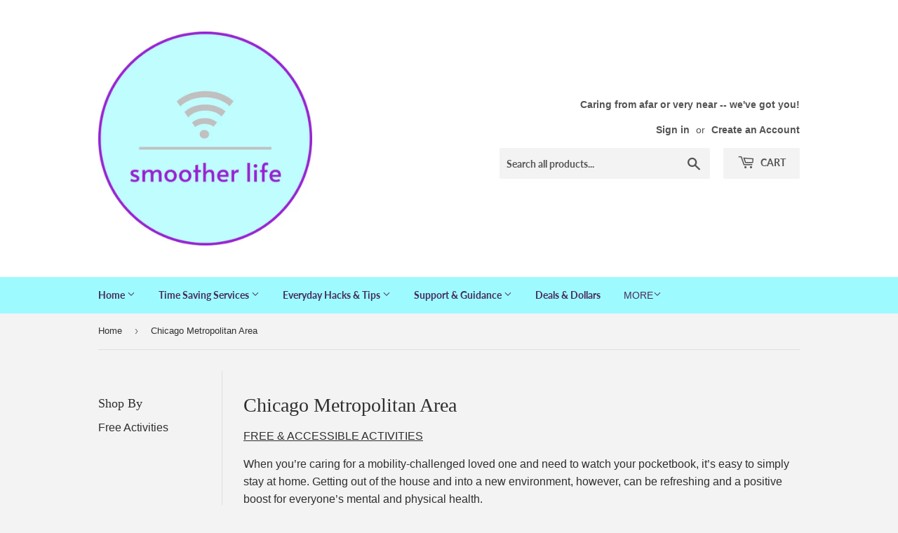

--- FILE ---
content_type: text/html; charset=utf-8
request_url: https://smootherlife.com/collections/free-activities
body_size: 21467
content:
<!doctype html>
<html class="no-touch no-js">
<head>
  <script>(function(H){H.className=H.className.replace(/\bno-js\b/,'js')})(document.documentElement)</script>
  <!-- Basic page needs ================================================== -->
  <meta charset="utf-8">
  <meta http-equiv="X-UA-Compatible" content="IE=edge,chrome=1">

  
  <link rel="shortcut icon" href="//smootherlife.com/cdn/shop/files/logo_without_background_86d639c9-adb4-4b80-b2b2-79760eb8831c_32x32.png?v=1680039201" type="image/png" />
  
  <meta name="google-site-verification" content="g6HAuNUcSUoBZ89Rkt297OzvJsN0RaURNWOZwh4yjAs" />

  <!-- Title and description ================================================== -->
  <title>
  Chicago Metropolitan Area &ndash; Smootherlife
  </title>

  
    <meta name="description" content="FREE &amp;amp; ACCESSIBLE ACTIVITIES When you’re caring for a mobility-challenged loved one and need to watch your pocketbook, it’s easy to simply stay at home. Getting out of the house and into a new environment, however, can be refreshing and a positive boost for everyone’s mental and physical health. We’re always on the">
  

  <!-- Product meta ================================================== -->
  <!-- /snippets/social-meta-tags.liquid -->




<meta property="og:site_name" content="Smootherlife">
<meta property="og:url" content="https://smootherlife.com/collections/free-activities">
<meta property="og:title" content="Chicago Metropolitan Area">
<meta property="og:type" content="product.group">
<meta property="og:description" content="FREE &amp;amp; ACCESSIBLE ACTIVITIES When you’re caring for a mobility-challenged loved one and need to watch your pocketbook, it’s easy to simply stay at home. Getting out of the house and into a new environment, however, can be refreshing and a positive boost for everyone’s mental and physical health. We’re always on the">

<meta property="og:image" content="http://smootherlife.com/cdn/shop/files/SML_Logo_1920_by_1080_03b3760c-f73c-4dd3-8c41-7f359208380e_1200x1200.png?v=1663260067">
<meta property="og:image:secure_url" content="https://smootherlife.com/cdn/shop/files/SML_Logo_1920_by_1080_03b3760c-f73c-4dd3-8c41-7f359208380e_1200x1200.png?v=1663260067">


  <meta name="twitter:site" content="@https://x.com/smootherlife">

<meta name="twitter:card" content="summary_large_image">
<meta name="twitter:title" content="Chicago Metropolitan Area">
<meta name="twitter:description" content="FREE &amp;amp; ACCESSIBLE ACTIVITIES When you’re caring for a mobility-challenged loved one and need to watch your pocketbook, it’s easy to simply stay at home. Getting out of the house and into a new environment, however, can be refreshing and a positive boost for everyone’s mental and physical health. We’re always on the">


  <!-- Helpers ================================================== -->
  <link rel="canonical" href="https://smootherlife.com/collections/free-activities">
  <meta name="viewport" content="width=device-width,initial-scale=1">

  <!-- CSS ================================================== -->
  <link href="//smootherlife.com/cdn/shop/t/2/assets/theme.scss.css?v=102022749425715400271742501486" rel="stylesheet" type="text/css" media="all" />

  <!-- Header hook for plugins ================================================== -->
  <!-- OutlinkStickyBtn CODE Start --><!-- OutlinkStickyBtn END --> <script>window.performance && window.performance.mark && window.performance.mark('shopify.content_for_header.start');</script><meta name="facebook-domain-verification" content="eoylmc2ogw7xrm538f426s0ps0lncv">
<meta id="shopify-digital-wallet" name="shopify-digital-wallet" content="/25252003930/digital_wallets/dialog">
<meta name="shopify-checkout-api-token" content="8dc3162006ae3e7fcfc88d8cce45a7b3">
<meta id="in-context-paypal-metadata" data-shop-id="25252003930" data-venmo-supported="true" data-environment="production" data-locale="en_US" data-paypal-v4="true" data-currency="USD">
<link rel="alternate" type="application/atom+xml" title="Feed" href="/collections/free-activities.atom" />
<link rel="alternate" type="application/json+oembed" href="https://smootherlife.com/collections/free-activities.oembed">
<script async="async" src="/checkouts/internal/preloads.js?locale=en-US"></script>
<script id="shopify-features" type="application/json">{"accessToken":"8dc3162006ae3e7fcfc88d8cce45a7b3","betas":["rich-media-storefront-analytics"],"domain":"smootherlife.com","predictiveSearch":true,"shopId":25252003930,"locale":"en"}</script>
<script>var Shopify = Shopify || {};
Shopify.shop = "smootherlife.myshopify.com";
Shopify.locale = "en";
Shopify.currency = {"active":"USD","rate":"1.0"};
Shopify.country = "US";
Shopify.theme = {"name":"Supply","id":80852287578,"schema_name":"Supply","schema_version":"8.9.13","theme_store_id":679,"role":"main"};
Shopify.theme.handle = "null";
Shopify.theme.style = {"id":null,"handle":null};
Shopify.cdnHost = "smootherlife.com/cdn";
Shopify.routes = Shopify.routes || {};
Shopify.routes.root = "/";</script>
<script type="module">!function(o){(o.Shopify=o.Shopify||{}).modules=!0}(window);</script>
<script>!function(o){function n(){var o=[];function n(){o.push(Array.prototype.slice.apply(arguments))}return n.q=o,n}var t=o.Shopify=o.Shopify||{};t.loadFeatures=n(),t.autoloadFeatures=n()}(window);</script>
<script id="shop-js-analytics" type="application/json">{"pageType":"collection"}</script>
<script defer="defer" async type="module" src="//smootherlife.com/cdn/shopifycloud/shop-js/modules/v2/client.init-shop-cart-sync_C5BV16lS.en.esm.js"></script>
<script defer="defer" async type="module" src="//smootherlife.com/cdn/shopifycloud/shop-js/modules/v2/chunk.common_CygWptCX.esm.js"></script>
<script type="module">
  await import("//smootherlife.com/cdn/shopifycloud/shop-js/modules/v2/client.init-shop-cart-sync_C5BV16lS.en.esm.js");
await import("//smootherlife.com/cdn/shopifycloud/shop-js/modules/v2/chunk.common_CygWptCX.esm.js");

  window.Shopify.SignInWithShop?.initShopCartSync?.({"fedCMEnabled":true,"windoidEnabled":true});

</script>
<script id="__st">var __st={"a":25252003930,"offset":-21600,"reqid":"f147cd72-fc6b-496c-b294-66c9510219dc-1768649833","pageurl":"smootherlife.com\/collections\/free-activities","u":"af410d007f13","p":"collection","rtyp":"collection","rid":485120540836};</script>
<script>window.ShopifyPaypalV4VisibilityTracking = true;</script>
<script id="captcha-bootstrap">!function(){'use strict';const t='contact',e='account',n='new_comment',o=[[t,t],['blogs',n],['comments',n],[t,'customer']],c=[[e,'customer_login'],[e,'guest_login'],[e,'recover_customer_password'],[e,'create_customer']],r=t=>t.map((([t,e])=>`form[action*='/${t}']:not([data-nocaptcha='true']) input[name='form_type'][value='${e}']`)).join(','),a=t=>()=>t?[...document.querySelectorAll(t)].map((t=>t.form)):[];function s(){const t=[...o],e=r(t);return a(e)}const i='password',u='form_key',d=['recaptcha-v3-token','g-recaptcha-response','h-captcha-response',i],f=()=>{try{return window.sessionStorage}catch{return}},m='__shopify_v',_=t=>t.elements[u];function p(t,e,n=!1){try{const o=window.sessionStorage,c=JSON.parse(o.getItem(e)),{data:r}=function(t){const{data:e,action:n}=t;return t[m]||n?{data:e,action:n}:{data:t,action:n}}(c);for(const[e,n]of Object.entries(r))t.elements[e]&&(t.elements[e].value=n);n&&o.removeItem(e)}catch(o){console.error('form repopulation failed',{error:o})}}const l='form_type',E='cptcha';function T(t){t.dataset[E]=!0}const w=window,h=w.document,L='Shopify',v='ce_forms',y='captcha';let A=!1;((t,e)=>{const n=(g='f06e6c50-85a8-45c8-87d0-21a2b65856fe',I='https://cdn.shopify.com/shopifycloud/storefront-forms-hcaptcha/ce_storefront_forms_captcha_hcaptcha.v1.5.2.iife.js',D={infoText:'Protected by hCaptcha',privacyText:'Privacy',termsText:'Terms'},(t,e,n)=>{const o=w[L][v],c=o.bindForm;if(c)return c(t,g,e,D).then(n);var r;o.q.push([[t,g,e,D],n]),r=I,A||(h.body.append(Object.assign(h.createElement('script'),{id:'captcha-provider',async:!0,src:r})),A=!0)});var g,I,D;w[L]=w[L]||{},w[L][v]=w[L][v]||{},w[L][v].q=[],w[L][y]=w[L][y]||{},w[L][y].protect=function(t,e){n(t,void 0,e),T(t)},Object.freeze(w[L][y]),function(t,e,n,w,h,L){const[v,y,A,g]=function(t,e,n){const i=e?o:[],u=t?c:[],d=[...i,...u],f=r(d),m=r(i),_=r(d.filter((([t,e])=>n.includes(e))));return[a(f),a(m),a(_),s()]}(w,h,L),I=t=>{const e=t.target;return e instanceof HTMLFormElement?e:e&&e.form},D=t=>v().includes(t);t.addEventListener('submit',(t=>{const e=I(t);if(!e)return;const n=D(e)&&!e.dataset.hcaptchaBound&&!e.dataset.recaptchaBound,o=_(e),c=g().includes(e)&&(!o||!o.value);(n||c)&&t.preventDefault(),c&&!n&&(function(t){try{if(!f())return;!function(t){const e=f();if(!e)return;const n=_(t);if(!n)return;const o=n.value;o&&e.removeItem(o)}(t);const e=Array.from(Array(32),(()=>Math.random().toString(36)[2])).join('');!function(t,e){_(t)||t.append(Object.assign(document.createElement('input'),{type:'hidden',name:u})),t.elements[u].value=e}(t,e),function(t,e){const n=f();if(!n)return;const o=[...t.querySelectorAll(`input[type='${i}']`)].map((({name:t})=>t)),c=[...d,...o],r={};for(const[a,s]of new FormData(t).entries())c.includes(a)||(r[a]=s);n.setItem(e,JSON.stringify({[m]:1,action:t.action,data:r}))}(t,e)}catch(e){console.error('failed to persist form',e)}}(e),e.submit())}));const S=(t,e)=>{t&&!t.dataset[E]&&(n(t,e.some((e=>e===t))),T(t))};for(const o of['focusin','change'])t.addEventListener(o,(t=>{const e=I(t);D(e)&&S(e,y())}));const B=e.get('form_key'),M=e.get(l),P=B&&M;t.addEventListener('DOMContentLoaded',(()=>{const t=y();if(P)for(const e of t)e.elements[l].value===M&&p(e,B);[...new Set([...A(),...v().filter((t=>'true'===t.dataset.shopifyCaptcha))])].forEach((e=>S(e,t)))}))}(h,new URLSearchParams(w.location.search),n,t,e,['guest_login'])})(!0,!0)}();</script>
<script integrity="sha256-4kQ18oKyAcykRKYeNunJcIwy7WH5gtpwJnB7kiuLZ1E=" data-source-attribution="shopify.loadfeatures" defer="defer" src="//smootherlife.com/cdn/shopifycloud/storefront/assets/storefront/load_feature-a0a9edcb.js" crossorigin="anonymous"></script>
<script data-source-attribution="shopify.dynamic_checkout.dynamic.init">var Shopify=Shopify||{};Shopify.PaymentButton=Shopify.PaymentButton||{isStorefrontPortableWallets:!0,init:function(){window.Shopify.PaymentButton.init=function(){};var t=document.createElement("script");t.src="https://smootherlife.com/cdn/shopifycloud/portable-wallets/latest/portable-wallets.en.js",t.type="module",document.head.appendChild(t)}};
</script>
<script data-source-attribution="shopify.dynamic_checkout.buyer_consent">
  function portableWalletsHideBuyerConsent(e){var t=document.getElementById("shopify-buyer-consent"),n=document.getElementById("shopify-subscription-policy-button");t&&n&&(t.classList.add("hidden"),t.setAttribute("aria-hidden","true"),n.removeEventListener("click",e))}function portableWalletsShowBuyerConsent(e){var t=document.getElementById("shopify-buyer-consent"),n=document.getElementById("shopify-subscription-policy-button");t&&n&&(t.classList.remove("hidden"),t.removeAttribute("aria-hidden"),n.addEventListener("click",e))}window.Shopify?.PaymentButton&&(window.Shopify.PaymentButton.hideBuyerConsent=portableWalletsHideBuyerConsent,window.Shopify.PaymentButton.showBuyerConsent=portableWalletsShowBuyerConsent);
</script>
<script data-source-attribution="shopify.dynamic_checkout.cart.bootstrap">document.addEventListener("DOMContentLoaded",(function(){function t(){return document.querySelector("shopify-accelerated-checkout-cart, shopify-accelerated-checkout")}if(t())Shopify.PaymentButton.init();else{new MutationObserver((function(e,n){t()&&(Shopify.PaymentButton.init(),n.disconnect())})).observe(document.body,{childList:!0,subtree:!0})}}));
</script>
<link id="shopify-accelerated-checkout-styles" rel="stylesheet" media="screen" href="https://smootherlife.com/cdn/shopifycloud/portable-wallets/latest/accelerated-checkout-backwards-compat.css" crossorigin="anonymous">
<style id="shopify-accelerated-checkout-cart">
        #shopify-buyer-consent {
  margin-top: 1em;
  display: inline-block;
  width: 100%;
}

#shopify-buyer-consent.hidden {
  display: none;
}

#shopify-subscription-policy-button {
  background: none;
  border: none;
  padding: 0;
  text-decoration: underline;
  font-size: inherit;
  cursor: pointer;
}

#shopify-subscription-policy-button::before {
  box-shadow: none;
}

      </style>

<script>window.performance && window.performance.mark && window.performance.mark('shopify.content_for_header.end');</script>

  
  

  <script src="//smootherlife.com/cdn/shop/t/2/assets/jquery-2.2.3.min.js?v=58211863146907186831583886680" type="text/javascript"></script>

  <script src="//smootherlife.com/cdn/shop/t/2/assets/lazysizes.min.js?v=8147953233334221341583886680" async="async"></script>
  <script src="//smootherlife.com/cdn/shop/t/2/assets/vendor.js?v=106177282645720727331583886683" defer="defer"></script>
  <script src="//smootherlife.com/cdn/shop/t/2/assets/theme.js?v=28189871651404536171680230173" defer="defer"></script>


<link href="https://monorail-edge.shopifysvc.com" rel="dns-prefetch">
<script>(function(){if ("sendBeacon" in navigator && "performance" in window) {try {var session_token_from_headers = performance.getEntriesByType('navigation')[0].serverTiming.find(x => x.name == '_s').description;} catch {var session_token_from_headers = undefined;}var session_cookie_matches = document.cookie.match(/_shopify_s=([^;]*)/);var session_token_from_cookie = session_cookie_matches && session_cookie_matches.length === 2 ? session_cookie_matches[1] : "";var session_token = session_token_from_headers || session_token_from_cookie || "";function handle_abandonment_event(e) {var entries = performance.getEntries().filter(function(entry) {return /monorail-edge.shopifysvc.com/.test(entry.name);});if (!window.abandonment_tracked && entries.length === 0) {window.abandonment_tracked = true;var currentMs = Date.now();var navigation_start = performance.timing.navigationStart;var payload = {shop_id: 25252003930,url: window.location.href,navigation_start,duration: currentMs - navigation_start,session_token,page_type: "collection"};window.navigator.sendBeacon("https://monorail-edge.shopifysvc.com/v1/produce", JSON.stringify({schema_id: "online_store_buyer_site_abandonment/1.1",payload: payload,metadata: {event_created_at_ms: currentMs,event_sent_at_ms: currentMs}}));}}window.addEventListener('pagehide', handle_abandonment_event);}}());</script>
<script id="web-pixels-manager-setup">(function e(e,d,r,n,o){if(void 0===o&&(o={}),!Boolean(null===(a=null===(i=window.Shopify)||void 0===i?void 0:i.analytics)||void 0===a?void 0:a.replayQueue)){var i,a;window.Shopify=window.Shopify||{};var t=window.Shopify;t.analytics=t.analytics||{};var s=t.analytics;s.replayQueue=[],s.publish=function(e,d,r){return s.replayQueue.push([e,d,r]),!0};try{self.performance.mark("wpm:start")}catch(e){}var l=function(){var e={modern:/Edge?\/(1{2}[4-9]|1[2-9]\d|[2-9]\d{2}|\d{4,})\.\d+(\.\d+|)|Firefox\/(1{2}[4-9]|1[2-9]\d|[2-9]\d{2}|\d{4,})\.\d+(\.\d+|)|Chrom(ium|e)\/(9{2}|\d{3,})\.\d+(\.\d+|)|(Maci|X1{2}).+ Version\/(15\.\d+|(1[6-9]|[2-9]\d|\d{3,})\.\d+)([,.]\d+|)( \(\w+\)|)( Mobile\/\w+|) Safari\/|Chrome.+OPR\/(9{2}|\d{3,})\.\d+\.\d+|(CPU[ +]OS|iPhone[ +]OS|CPU[ +]iPhone|CPU IPhone OS|CPU iPad OS)[ +]+(15[._]\d+|(1[6-9]|[2-9]\d|\d{3,})[._]\d+)([._]\d+|)|Android:?[ /-](13[3-9]|1[4-9]\d|[2-9]\d{2}|\d{4,})(\.\d+|)(\.\d+|)|Android.+Firefox\/(13[5-9]|1[4-9]\d|[2-9]\d{2}|\d{4,})\.\d+(\.\d+|)|Android.+Chrom(ium|e)\/(13[3-9]|1[4-9]\d|[2-9]\d{2}|\d{4,})\.\d+(\.\d+|)|SamsungBrowser\/([2-9]\d|\d{3,})\.\d+/,legacy:/Edge?\/(1[6-9]|[2-9]\d|\d{3,})\.\d+(\.\d+|)|Firefox\/(5[4-9]|[6-9]\d|\d{3,})\.\d+(\.\d+|)|Chrom(ium|e)\/(5[1-9]|[6-9]\d|\d{3,})\.\d+(\.\d+|)([\d.]+$|.*Safari\/(?![\d.]+ Edge\/[\d.]+$))|(Maci|X1{2}).+ Version\/(10\.\d+|(1[1-9]|[2-9]\d|\d{3,})\.\d+)([,.]\d+|)( \(\w+\)|)( Mobile\/\w+|) Safari\/|Chrome.+OPR\/(3[89]|[4-9]\d|\d{3,})\.\d+\.\d+|(CPU[ +]OS|iPhone[ +]OS|CPU[ +]iPhone|CPU IPhone OS|CPU iPad OS)[ +]+(10[._]\d+|(1[1-9]|[2-9]\d|\d{3,})[._]\d+)([._]\d+|)|Android:?[ /-](13[3-9]|1[4-9]\d|[2-9]\d{2}|\d{4,})(\.\d+|)(\.\d+|)|Mobile Safari.+OPR\/([89]\d|\d{3,})\.\d+\.\d+|Android.+Firefox\/(13[5-9]|1[4-9]\d|[2-9]\d{2}|\d{4,})\.\d+(\.\d+|)|Android.+Chrom(ium|e)\/(13[3-9]|1[4-9]\d|[2-9]\d{2}|\d{4,})\.\d+(\.\d+|)|Android.+(UC? ?Browser|UCWEB|U3)[ /]?(15\.([5-9]|\d{2,})|(1[6-9]|[2-9]\d|\d{3,})\.\d+)\.\d+|SamsungBrowser\/(5\.\d+|([6-9]|\d{2,})\.\d+)|Android.+MQ{2}Browser\/(14(\.(9|\d{2,})|)|(1[5-9]|[2-9]\d|\d{3,})(\.\d+|))(\.\d+|)|K[Aa][Ii]OS\/(3\.\d+|([4-9]|\d{2,})\.\d+)(\.\d+|)/},d=e.modern,r=e.legacy,n=navigator.userAgent;return n.match(d)?"modern":n.match(r)?"legacy":"unknown"}(),u="modern"===l?"modern":"legacy",c=(null!=n?n:{modern:"",legacy:""})[u],f=function(e){return[e.baseUrl,"/wpm","/b",e.hashVersion,"modern"===e.buildTarget?"m":"l",".js"].join("")}({baseUrl:d,hashVersion:r,buildTarget:u}),m=function(e){var d=e.version,r=e.bundleTarget,n=e.surface,o=e.pageUrl,i=e.monorailEndpoint;return{emit:function(e){var a=e.status,t=e.errorMsg,s=(new Date).getTime(),l=JSON.stringify({metadata:{event_sent_at_ms:s},events:[{schema_id:"web_pixels_manager_load/3.1",payload:{version:d,bundle_target:r,page_url:o,status:a,surface:n,error_msg:t},metadata:{event_created_at_ms:s}}]});if(!i)return console&&console.warn&&console.warn("[Web Pixels Manager] No Monorail endpoint provided, skipping logging."),!1;try{return self.navigator.sendBeacon.bind(self.navigator)(i,l)}catch(e){}var u=new XMLHttpRequest;try{return u.open("POST",i,!0),u.setRequestHeader("Content-Type","text/plain"),u.send(l),!0}catch(e){return console&&console.warn&&console.warn("[Web Pixels Manager] Got an unhandled error while logging to Monorail."),!1}}}}({version:r,bundleTarget:l,surface:e.surface,pageUrl:self.location.href,monorailEndpoint:e.monorailEndpoint});try{o.browserTarget=l,function(e){var d=e.src,r=e.async,n=void 0===r||r,o=e.onload,i=e.onerror,a=e.sri,t=e.scriptDataAttributes,s=void 0===t?{}:t,l=document.createElement("script"),u=document.querySelector("head"),c=document.querySelector("body");if(l.async=n,l.src=d,a&&(l.integrity=a,l.crossOrigin="anonymous"),s)for(var f in s)if(Object.prototype.hasOwnProperty.call(s,f))try{l.dataset[f]=s[f]}catch(e){}if(o&&l.addEventListener("load",o),i&&l.addEventListener("error",i),u)u.appendChild(l);else{if(!c)throw new Error("Did not find a head or body element to append the script");c.appendChild(l)}}({src:f,async:!0,onload:function(){if(!function(){var e,d;return Boolean(null===(d=null===(e=window.Shopify)||void 0===e?void 0:e.analytics)||void 0===d?void 0:d.initialized)}()){var d=window.webPixelsManager.init(e)||void 0;if(d){var r=window.Shopify.analytics;r.replayQueue.forEach((function(e){var r=e[0],n=e[1],o=e[2];d.publishCustomEvent(r,n,o)})),r.replayQueue=[],r.publish=d.publishCustomEvent,r.visitor=d.visitor,r.initialized=!0}}},onerror:function(){return m.emit({status:"failed",errorMsg:"".concat(f," has failed to load")})},sri:function(e){var d=/^sha384-[A-Za-z0-9+/=]+$/;return"string"==typeof e&&d.test(e)}(c)?c:"",scriptDataAttributes:o}),m.emit({status:"loading"})}catch(e){m.emit({status:"failed",errorMsg:(null==e?void 0:e.message)||"Unknown error"})}}})({shopId: 25252003930,storefrontBaseUrl: "https://smootherlife.com",extensionsBaseUrl: "https://extensions.shopifycdn.com/cdn/shopifycloud/web-pixels-manager",monorailEndpoint: "https://monorail-edge.shopifysvc.com/unstable/produce_batch",surface: "storefront-renderer",enabledBetaFlags: ["2dca8a86"],webPixelsConfigList: [{"id":"608796836","configuration":"{\"config\":\"{\\\"pixel_id\\\":\\\"G-ZCCQZWWVX2\\\",\\\"gtag_events\\\":[{\\\"type\\\":\\\"purchase\\\",\\\"action_label\\\":\\\"G-ZCCQZWWVX2\\\"},{\\\"type\\\":\\\"page_view\\\",\\\"action_label\\\":\\\"G-ZCCQZWWVX2\\\"},{\\\"type\\\":\\\"view_item\\\",\\\"action_label\\\":\\\"G-ZCCQZWWVX2\\\"},{\\\"type\\\":\\\"search\\\",\\\"action_label\\\":\\\"G-ZCCQZWWVX2\\\"},{\\\"type\\\":\\\"add_to_cart\\\",\\\"action_label\\\":\\\"G-ZCCQZWWVX2\\\"},{\\\"type\\\":\\\"begin_checkout\\\",\\\"action_label\\\":\\\"G-ZCCQZWWVX2\\\"},{\\\"type\\\":\\\"add_payment_info\\\",\\\"action_label\\\":\\\"G-ZCCQZWWVX2\\\"}],\\\"enable_monitoring_mode\\\":false}\"}","eventPayloadVersion":"v1","runtimeContext":"OPEN","scriptVersion":"b2a88bafab3e21179ed38636efcd8a93","type":"APP","apiClientId":1780363,"privacyPurposes":[],"dataSharingAdjustments":{"protectedCustomerApprovalScopes":["read_customer_address","read_customer_email","read_customer_name","read_customer_personal_data","read_customer_phone"]}},{"id":"80904356","configuration":"{\"tagID\":\"2613199371491\"}","eventPayloadVersion":"v1","runtimeContext":"STRICT","scriptVersion":"18031546ee651571ed29edbe71a3550b","type":"APP","apiClientId":3009811,"privacyPurposes":["ANALYTICS","MARKETING","SALE_OF_DATA"],"dataSharingAdjustments":{"protectedCustomerApprovalScopes":["read_customer_address","read_customer_email","read_customer_name","read_customer_personal_data","read_customer_phone"]}},{"id":"155222180","eventPayloadVersion":"v1","runtimeContext":"LAX","scriptVersion":"1","type":"CUSTOM","privacyPurposes":["ANALYTICS"],"name":"Google Analytics tag (migrated)"},{"id":"shopify-app-pixel","configuration":"{}","eventPayloadVersion":"v1","runtimeContext":"STRICT","scriptVersion":"0450","apiClientId":"shopify-pixel","type":"APP","privacyPurposes":["ANALYTICS","MARKETING"]},{"id":"shopify-custom-pixel","eventPayloadVersion":"v1","runtimeContext":"LAX","scriptVersion":"0450","apiClientId":"shopify-pixel","type":"CUSTOM","privacyPurposes":["ANALYTICS","MARKETING"]}],isMerchantRequest: false,initData: {"shop":{"name":"Smootherlife","paymentSettings":{"currencyCode":"USD"},"myshopifyDomain":"smootherlife.myshopify.com","countryCode":"US","storefrontUrl":"https:\/\/smootherlife.com"},"customer":null,"cart":null,"checkout":null,"productVariants":[],"purchasingCompany":null},},"https://smootherlife.com/cdn","fcfee988w5aeb613cpc8e4bc33m6693e112",{"modern":"","legacy":""},{"shopId":"25252003930","storefrontBaseUrl":"https:\/\/smootherlife.com","extensionBaseUrl":"https:\/\/extensions.shopifycdn.com\/cdn\/shopifycloud\/web-pixels-manager","surface":"storefront-renderer","enabledBetaFlags":"[\"2dca8a86\"]","isMerchantRequest":"false","hashVersion":"fcfee988w5aeb613cpc8e4bc33m6693e112","publish":"custom","events":"[[\"page_viewed\",{}],[\"collection_viewed\",{\"collection\":{\"id\":\"485120540836\",\"title\":\"Chicago Metropolitan Area\",\"productVariants\":[{\"price\":{\"amount\":0.0,\"currencyCode\":\"USD\"},\"product\":{\"title\":\"CHICAGO BOTANIC GARDEN - Free admissions options, wheelchair accessible\",\"vendor\":\"Smootherlife\",\"id\":\"8243246629028\",\"untranslatedTitle\":\"CHICAGO BOTANIC GARDEN - Free admissions options, wheelchair accessible\",\"url\":\"\/products\/free-admission-options-chicago-botanic-gardens\",\"type\":\"\"},\"id\":\"44586555211940\",\"image\":{\"src\":\"\/\/smootherlife.com\/cdn\/shop\/files\/RevisedCafeBotanic.jpg?v=1694201369\"},\"sku\":\"\",\"title\":\"Default Title\",\"untranslatedTitle\":\"Default Title\"},{\"price\":{\"amount\":0.0,\"currencyCode\":\"USD\"},\"product\":{\"title\":\"MUSEUM OF CONTEMPORARY ART, Chicago - Free admission for those with disabilities \u0026 their caregivers.\",\"vendor\":\"Smootherlife\",\"id\":\"8243297484964\",\"untranslatedTitle\":\"MUSEUM OF CONTEMPORARY ART, Chicago - Free admission for those with disabilities \u0026 their caregivers.\",\"url\":\"\/products\/museum-of-contemporary-art-chicago-free-admission-for-those-with-disabilities-and-their-caregivers\",\"type\":\"\"},\"id\":\"44586737500324\",\"image\":{\"src\":\"\/\/smootherlife.com\/cdn\/shop\/files\/moca.jpg?v=1694210620\"},\"sku\":\"\",\"title\":\"Default Title\",\"untranslatedTitle\":\"Default Title\"}]}}]]"});</script><script>
  window.ShopifyAnalytics = window.ShopifyAnalytics || {};
  window.ShopifyAnalytics.meta = window.ShopifyAnalytics.meta || {};
  window.ShopifyAnalytics.meta.currency = 'USD';
  var meta = {"products":[{"id":8243246629028,"gid":"gid:\/\/shopify\/Product\/8243246629028","vendor":"Smootherlife","type":"","handle":"free-admission-options-chicago-botanic-gardens","variants":[{"id":44586555211940,"price":0,"name":"CHICAGO BOTANIC GARDEN - Free admissions options, wheelchair accessible","public_title":null,"sku":""}],"remote":false},{"id":8243297484964,"gid":"gid:\/\/shopify\/Product\/8243297484964","vendor":"Smootherlife","type":"","handle":"museum-of-contemporary-art-chicago-free-admission-for-those-with-disabilities-and-their-caregivers","variants":[{"id":44586737500324,"price":0,"name":"MUSEUM OF CONTEMPORARY ART, Chicago - Free admission for those with disabilities \u0026 their caregivers.","public_title":null,"sku":""}],"remote":false}],"page":{"pageType":"collection","resourceType":"collection","resourceId":485120540836,"requestId":"f147cd72-fc6b-496c-b294-66c9510219dc-1768649833"}};
  for (var attr in meta) {
    window.ShopifyAnalytics.meta[attr] = meta[attr];
  }
</script>
<script class="analytics">
  (function () {
    var customDocumentWrite = function(content) {
      var jquery = null;

      if (window.jQuery) {
        jquery = window.jQuery;
      } else if (window.Checkout && window.Checkout.$) {
        jquery = window.Checkout.$;
      }

      if (jquery) {
        jquery('body').append(content);
      }
    };

    var hasLoggedConversion = function(token) {
      if (token) {
        return document.cookie.indexOf('loggedConversion=' + token) !== -1;
      }
      return false;
    }

    var setCookieIfConversion = function(token) {
      if (token) {
        var twoMonthsFromNow = new Date(Date.now());
        twoMonthsFromNow.setMonth(twoMonthsFromNow.getMonth() + 2);

        document.cookie = 'loggedConversion=' + token + '; expires=' + twoMonthsFromNow;
      }
    }

    var trekkie = window.ShopifyAnalytics.lib = window.trekkie = window.trekkie || [];
    if (trekkie.integrations) {
      return;
    }
    trekkie.methods = [
      'identify',
      'page',
      'ready',
      'track',
      'trackForm',
      'trackLink'
    ];
    trekkie.factory = function(method) {
      return function() {
        var args = Array.prototype.slice.call(arguments);
        args.unshift(method);
        trekkie.push(args);
        return trekkie;
      };
    };
    for (var i = 0; i < trekkie.methods.length; i++) {
      var key = trekkie.methods[i];
      trekkie[key] = trekkie.factory(key);
    }
    trekkie.load = function(config) {
      trekkie.config = config || {};
      trekkie.config.initialDocumentCookie = document.cookie;
      var first = document.getElementsByTagName('script')[0];
      var script = document.createElement('script');
      script.type = 'text/javascript';
      script.onerror = function(e) {
        var scriptFallback = document.createElement('script');
        scriptFallback.type = 'text/javascript';
        scriptFallback.onerror = function(error) {
                var Monorail = {
      produce: function produce(monorailDomain, schemaId, payload) {
        var currentMs = new Date().getTime();
        var event = {
          schema_id: schemaId,
          payload: payload,
          metadata: {
            event_created_at_ms: currentMs,
            event_sent_at_ms: currentMs
          }
        };
        return Monorail.sendRequest("https://" + monorailDomain + "/v1/produce", JSON.stringify(event));
      },
      sendRequest: function sendRequest(endpointUrl, payload) {
        // Try the sendBeacon API
        if (window && window.navigator && typeof window.navigator.sendBeacon === 'function' && typeof window.Blob === 'function' && !Monorail.isIos12()) {
          var blobData = new window.Blob([payload], {
            type: 'text/plain'
          });

          if (window.navigator.sendBeacon(endpointUrl, blobData)) {
            return true;
          } // sendBeacon was not successful

        } // XHR beacon

        var xhr = new XMLHttpRequest();

        try {
          xhr.open('POST', endpointUrl);
          xhr.setRequestHeader('Content-Type', 'text/plain');
          xhr.send(payload);
        } catch (e) {
          console.log(e);
        }

        return false;
      },
      isIos12: function isIos12() {
        return window.navigator.userAgent.lastIndexOf('iPhone; CPU iPhone OS 12_') !== -1 || window.navigator.userAgent.lastIndexOf('iPad; CPU OS 12_') !== -1;
      }
    };
    Monorail.produce('monorail-edge.shopifysvc.com',
      'trekkie_storefront_load_errors/1.1',
      {shop_id: 25252003930,
      theme_id: 80852287578,
      app_name: "storefront",
      context_url: window.location.href,
      source_url: "//smootherlife.com/cdn/s/trekkie.storefront.cd680fe47e6c39ca5d5df5f0a32d569bc48c0f27.min.js"});

        };
        scriptFallback.async = true;
        scriptFallback.src = '//smootherlife.com/cdn/s/trekkie.storefront.cd680fe47e6c39ca5d5df5f0a32d569bc48c0f27.min.js';
        first.parentNode.insertBefore(scriptFallback, first);
      };
      script.async = true;
      script.src = '//smootherlife.com/cdn/s/trekkie.storefront.cd680fe47e6c39ca5d5df5f0a32d569bc48c0f27.min.js';
      first.parentNode.insertBefore(script, first);
    };
    trekkie.load(
      {"Trekkie":{"appName":"storefront","development":false,"defaultAttributes":{"shopId":25252003930,"isMerchantRequest":null,"themeId":80852287578,"themeCityHash":"1843893797971402042","contentLanguage":"en","currency":"USD","eventMetadataId":"382e2c42-03e3-48d0-9b29-3aa0b0cd33d2"},"isServerSideCookieWritingEnabled":true,"monorailRegion":"shop_domain","enabledBetaFlags":["65f19447"]},"Session Attribution":{},"S2S":{"facebookCapiEnabled":false,"source":"trekkie-storefront-renderer","apiClientId":580111}}
    );

    var loaded = false;
    trekkie.ready(function() {
      if (loaded) return;
      loaded = true;

      window.ShopifyAnalytics.lib = window.trekkie;

      var originalDocumentWrite = document.write;
      document.write = customDocumentWrite;
      try { window.ShopifyAnalytics.merchantGoogleAnalytics.call(this); } catch(error) {};
      document.write = originalDocumentWrite;

      window.ShopifyAnalytics.lib.page(null,{"pageType":"collection","resourceType":"collection","resourceId":485120540836,"requestId":"f147cd72-fc6b-496c-b294-66c9510219dc-1768649833","shopifyEmitted":true});

      var match = window.location.pathname.match(/checkouts\/(.+)\/(thank_you|post_purchase)/)
      var token = match? match[1]: undefined;
      if (!hasLoggedConversion(token)) {
        setCookieIfConversion(token);
        window.ShopifyAnalytics.lib.track("Viewed Product Category",{"currency":"USD","category":"Collection: free-activities","collectionName":"free-activities","collectionId":485120540836,"nonInteraction":true},undefined,undefined,{"shopifyEmitted":true});
      }
    });


        var eventsListenerScript = document.createElement('script');
        eventsListenerScript.async = true;
        eventsListenerScript.src = "//smootherlife.com/cdn/shopifycloud/storefront/assets/shop_events_listener-3da45d37.js";
        document.getElementsByTagName('head')[0].appendChild(eventsListenerScript);

})();</script>
  <script>
  if (!window.ga || (window.ga && typeof window.ga !== 'function')) {
    window.ga = function ga() {
      (window.ga.q = window.ga.q || []).push(arguments);
      if (window.Shopify && window.Shopify.analytics && typeof window.Shopify.analytics.publish === 'function') {
        window.Shopify.analytics.publish("ga_stub_called", {}, {sendTo: "google_osp_migration"});
      }
      console.error("Shopify's Google Analytics stub called with:", Array.from(arguments), "\nSee https://help.shopify.com/manual/promoting-marketing/pixels/pixel-migration#google for more information.");
    };
    if (window.Shopify && window.Shopify.analytics && typeof window.Shopify.analytics.publish === 'function') {
      window.Shopify.analytics.publish("ga_stub_initialized", {}, {sendTo: "google_osp_migration"});
    }
  }
</script>
<script
  defer
  src="https://smootherlife.com/cdn/shopifycloud/perf-kit/shopify-perf-kit-3.0.4.min.js"
  data-application="storefront-renderer"
  data-shop-id="25252003930"
  data-render-region="gcp-us-central1"
  data-page-type="collection"
  data-theme-instance-id="80852287578"
  data-theme-name="Supply"
  data-theme-version="8.9.13"
  data-monorail-region="shop_domain"
  data-resource-timing-sampling-rate="10"
  data-shs="true"
  data-shs-beacon="true"
  data-shs-export-with-fetch="true"
  data-shs-logs-sample-rate="1"
  data-shs-beacon-endpoint="https://smootherlife.com/api/collect"
></script>
</head>
  
<body id="chicago-metropolitan-area" class="template-collection">

  <div id="shopify-section-header" class="shopify-section header-section"><header class="site-header" role="banner" data-section-id="header" data-section-type="header-section">
  <div class="wrapper">

    <div class="grid--full">
      <div class="grid-item large--one-half">
        
          <div class="h1 header-logo" itemscope itemtype="http://schema.org/Organization">
        
          
          

          <a href="/" itemprop="url">
            <div class="lazyload__image-wrapper no-js header-logo__image" style="max-width:305px;">
              <div style="padding-top:100.0%;">
                <img class="lazyload js"
                  data-src="//smootherlife.com/cdn/shop/files/Smoother_Life_Logo_-Round_{width}x.png?v=1663252530"
                  data-widths="[180, 360, 540, 720, 900, 1080, 1296, 1512, 1728, 2048]"
                  data-aspectratio="1.0"
                  data-sizes="auto"
                  alt="Smoother Life - Smootherlife.com - Create a smoother life as you work and care for others. The ideal is real."
                  style="width:305px;">
              </div>
            </div>
            <noscript>
              
              <img src="//smootherlife.com/cdn/shop/files/Smoother_Life_Logo_-Round_305x.png?v=1663252530"
                srcset="//smootherlife.com/cdn/shop/files/Smoother_Life_Logo_-Round_305x.png?v=1663252530 1x, //smootherlife.com/cdn/shop/files/Smoother_Life_Logo_-Round_305x@2x.png?v=1663252530 2x"
                alt="Smoother Life - Smootherlife.com - Create a smoother life as you work and care for others. The ideal is real."
                itemprop="logo"
                style="max-width:305px;">
            </noscript>
          </a>
          
        
          </div>
        
      </div>

      <div class="grid-item large--one-half text-center large--text-right">
        
          <div class="site-header--text-links">
            
              
                <a href="/pages/mission">
              

                <p>Caring from afar or very near -- we&#39;ve got you!</p>

              
                </a>
              
            

            
              <span class="site-header--meta-links medium-down--hide">
                
                  <a href="https://shopify.com/25252003930/account?locale=en&amp;region_country=US" id="customer_login_link">Sign in</a>
                  <span class="site-header--spacer">or</span>
                  <a href="https://shopify.com/25252003930/account?locale=en" id="customer_register_link">Create an Account</a>
                
              </span>
            
          </div>

          <br class="medium-down--hide">
        

        <form action="/search" method="get" class="search-bar" role="search">
  <input type="hidden" name="type" value="product">

  <input type="search" name="q" value="" placeholder="Search all products..." aria-label="Search all products...">
  <button type="submit" class="search-bar--submit icon-fallback-text">
    <span class="icon icon-search" aria-hidden="true"></span>
    <span class="fallback-text">Search</span>
  </button>
</form>


        <a href="/cart" class="header-cart-btn cart-toggle">
          <span class="icon icon-cart"></span>
          Cart <span class="cart-count cart-badge--desktop hidden-count">0</span>
        </a>
      </div>
    </div>

  </div>
  <meta name='ir-site-verification-token' value='-1830001352'>
</header>

<div id="mobileNavBar">
  <div class="display-table-cell">
    <button class="menu-toggle mobileNavBar-link" aria-controls="navBar" aria-expanded="false"><span class="icon icon-hamburger" aria-hidden="true"></span>Menu</button>
  </div>
  <div class="display-table-cell">
    <a href="/cart" class="cart-toggle mobileNavBar-link">
      <span class="icon icon-cart"></span>
      Cart <span class="cart-count hidden-count">0</span>
    </a>
  </div>
</div>

<nav class="nav-bar" id="navBar" role="navigation">
  <div class="wrapper">
    <form action="/search" method="get" class="search-bar" role="search">
  <input type="hidden" name="type" value="product">

  <input type="search" name="q" value="" placeholder="Search all products..." aria-label="Search all products...">
  <button type="submit" class="search-bar--submit icon-fallback-text">
    <span class="icon icon-search" aria-hidden="true"></span>
    <span class="fallback-text">Search</span>
  </button>
</form>

    <ul class="mobile-nav" id="MobileNav">
  
  
    
      
      <li
        class="mobile-nav--has-dropdown "
        aria-haspopup="true">
        <a
          href="/"
          class="mobile-nav--link"
          data-meganav-type="parent"
          >
            Home
        </a>
        <button class="icon icon-arrow-down mobile-nav--button"
          aria-expanded="false"
          aria-label="Home Menu">
        </button>
        <ul
          id="MenuParent-1"
          class="mobile-nav--dropdown "
          data-meganav-dropdown>
          
            
              <li>
                <a
                  href="/pages/mission"
                  class="mobile-nav--link"
                  data-meganav-type="child"
                  >
                    Our Passionate Purpose
                </a>
              </li>
            
          
            
              <li>
                <a
                  href="/pages/from-the-founder-editor"
                  class="mobile-nav--link"
                  data-meganav-type="child"
                  >
                    About
                </a>
              </li>
            
          
            
              <li>
                <a
                  href="/pages/disclaimer-affiliate-relationships"
                  class="mobile-nav--link"
                  data-meganav-type="child"
                  >
                    Terms of Use
                </a>
              </li>
            
          
        </ul>
      </li>
    
  
    
      
      <li
        class="mobile-nav--has-dropdown "
        aria-haspopup="true">
        <a
          href="/"
          class="mobile-nav--link"
          data-meganav-type="parent"
          >
            Time Saving Services
        </a>
        <button class="icon icon-arrow-down mobile-nav--button"
          aria-expanded="false"
          aria-label="Time Saving Services Menu">
        </button>
        <ul
          id="MenuParent-2"
          class="mobile-nav--dropdown "
          data-meganav-dropdown>
          
            
              <li>
                <a
                  href="/collections/easy-food-access"
                  class="mobile-nav--link"
                  data-meganav-type="child"
                  >
                    Easy Food Access
                </a>
              </li>
            
          
            
              <li>
                <a
                  href="/pages/grocery-delivery"
                  class="mobile-nav--link"
                  data-meganav-type="child"
                  >
                    Grocery Delivery - On Demand
                </a>
              </li>
            
          
            
              <li>
                <a
                  href="/blogs/featured-articles/on-demand-economy-serves-those-at-home-your-wish-is-my-command"
                  class="mobile-nav--link"
                  data-meganav-type="child"
                  >
                    The On-Demand Economy Serves At-Home Caregivers and Remote Workers
                </a>
              </li>
            
          
        </ul>
      </li>
    
  
    
      
      <li
        class="mobile-nav--has-dropdown "
        aria-haspopup="true">
        <a
          href="/"
          class="mobile-nav--link"
          data-meganav-type="parent"
          >
            Everyday Hacks &amp; Tips
        </a>
        <button class="icon icon-arrow-down mobile-nav--button"
          aria-expanded="false"
          aria-label="Everyday Hacks &amp; Tips Menu">
        </button>
        <ul
          id="MenuParent-3"
          class="mobile-nav--dropdown "
          data-meganav-dropdown>
          
            
              <li>
                <a
                  href="/blogs/everyday-hacks-tips-1/honk-or-call-if-you-need-help-at-costco-fuel-stations"
                  class="mobile-nav--link"
                  data-meganav-type="child"
                  >
                    Honk or Call if you need help at these fuel stations
                </a>
              </li>
            
          
            
              <li>
                <a
                  href="/blogs/everyday-hacks-tips-1/healthy-fast-pack-snacks-meals"
                  class="mobile-nav--link"
                  data-meganav-type="child"
                  >
                    Healthy Fast Pack Snacks &amp; Meals
                </a>
              </li>
            
          
            
              <li>
                <a
                  href="/blogs/everyday-hacks-tips-1/tips-for-traveling-in-extreme-heat-with-seniors-kids-health-conditions"
                  class="mobile-nav--link"
                  data-meganav-type="child"
                  >
                    Tips for traveling in extreme heat with seniors, kids, health conditions
                </a>
              </li>
            
          
            
              <li>
                <a
                  href="/blogs/featured-articles/the-one-must-have-when-dealing-with-a-germ-urine-soaked-sofa"
                  class="mobile-nav--link"
                  data-meganav-type="child"
                  >
                    How to Protect Your Furniture and Family from Grime and Bacteria
                </a>
              </li>
            
          
            
              <li>
                <a
                  href="/blogs/easy-to-make-delicious-enchiladas/easy-to-make-beautiful-delicious-enchiladas"
                  class="mobile-nav--link"
                  data-meganav-type="child"
                  >
                    Easy to Make Delicious Enchiladas
                </a>
              </li>
            
          
        </ul>
      </li>
    
  
    
      
      <li
        class="mobile-nav--has-dropdown "
        aria-haspopup="true">
        <a
          href="/"
          class="mobile-nav--link"
          data-meganav-type="parent"
          >
            Support &amp; Guidance
        </a>
        <button class="icon icon-arrow-down mobile-nav--button"
          aria-expanded="false"
          aria-label="Support &amp; Guidance Menu">
        </button>
        <ul
          id="MenuParent-4"
          class="mobile-nav--dropdown "
          data-meganav-dropdown>
          
            
              <li>
                <a
                  href="/collections/helplines-talk-to-someone"
                  class="mobile-nav--link"
                  data-meganav-type="child"
                  >
                    HELPLINES - Open 24/7
                </a>
              </li>
            
          
            
              <li>
                <a
                  href="/pages/food-assistance"
                  class="mobile-nav--link"
                  data-meganav-type="child"
                  >
                    Emergency Food
                </a>
              </li>
            
          
            
              <li>
                <a
                  href="/blogs/life-lessons-things-i-wish-i-could-tell-my-twenty-some-year-old-self/moved-back-home-in-my-twenties-jarring-revelations"
                  class="mobile-nav--link"
                  data-meganav-type="child"
                  >
                    Life Lessons: Things I Wish I Could Tell My Twenty-Some-Year-Old Self
                </a>
              </li>
            
          
        </ul>
      </li>
    
  
    
      <li>
        <a
          href="/"
          class="mobile-nav--link"
          data-meganav-type="child"
          >
            Deals &amp; Dollars
        </a>
      </li>
    
  
    
      
      <li
        class="mobile-nav--has-dropdown "
        aria-haspopup="true">
        <a
          href="/"
          class="mobile-nav--link"
          data-meganav-type="parent"
          >
            Free Activities &amp; Cool Stuff
        </a>
        <button class="icon icon-arrow-down mobile-nav--button"
          aria-expanded="false"
          aria-label="Free Activities &amp; Cool Stuff Menu">
        </button>
        <ul
          id="MenuParent-6"
          class="mobile-nav--dropdown "
          data-meganav-dropdown>
          
            
              <li class="mobile-nav--active">
                <a
                  href="/collections/free-activities"
                  class="mobile-nav--link"
                  data-meganav-type="child"
                  aria-current="page">
                    Chicago Metropolitan Area
                </a>
              </li>
            
          
            
              <li>
                <a
                  href="/collections/work-life-care-balance-inspirational-apparel"
                  class="mobile-nav--link"
                  data-meganav-type="child"
                  >
                    Lifestyles Apparel: Love-Work-Care
                </a>
              </li>
            
          
        </ul>
      </li>
    
  

  
    
      <li class="customer-navlink large--hide"><a href="https://shopify.com/25252003930/account?locale=en&amp;region_country=US" id="customer_login_link">Sign in</a></li>
      <li class="customer-navlink large--hide"><a href="https://shopify.com/25252003930/account?locale=en" id="customer_register_link">Create an Account</a></li>
    
  
</ul>

    <ul class="site-nav" id="AccessibleNav">
  
  
    
      
      <li
        class="site-nav--has-dropdown "
        aria-haspopup="true">
        <a
          href="/"
          class="site-nav--link"
          data-meganav-type="parent"
          aria-controls="MenuParent-1"
          aria-expanded="false"
          >
            Home
            <span class="icon icon-arrow-down" aria-hidden="true"></span>
        </a>
        <ul
          id="MenuParent-1"
          class="site-nav--dropdown "
          data-meganav-dropdown>
          
            
              <li>
                <a
                  href="/pages/mission"
                  class="site-nav--link"
                  data-meganav-type="child"
                  
                  tabindex="-1">
                    Our Passionate Purpose
                </a>
              </li>
            
          
            
              <li>
                <a
                  href="/pages/from-the-founder-editor"
                  class="site-nav--link"
                  data-meganav-type="child"
                  
                  tabindex="-1">
                    About
                </a>
              </li>
            
          
            
              <li>
                <a
                  href="/pages/disclaimer-affiliate-relationships"
                  class="site-nav--link"
                  data-meganav-type="child"
                  
                  tabindex="-1">
                    Terms of Use
                </a>
              </li>
            
          
        </ul>
      </li>
    
  
    
      
      <li
        class="site-nav--has-dropdown "
        aria-haspopup="true">
        <a
          href="/"
          class="site-nav--link"
          data-meganav-type="parent"
          aria-controls="MenuParent-2"
          aria-expanded="false"
          >
            Time Saving Services
            <span class="icon icon-arrow-down" aria-hidden="true"></span>
        </a>
        <ul
          id="MenuParent-2"
          class="site-nav--dropdown "
          data-meganav-dropdown>
          
            
              <li>
                <a
                  href="/collections/easy-food-access"
                  class="site-nav--link"
                  data-meganav-type="child"
                  
                  tabindex="-1">
                    Easy Food Access
                </a>
              </li>
            
          
            
              <li>
                <a
                  href="/pages/grocery-delivery"
                  class="site-nav--link"
                  data-meganav-type="child"
                  
                  tabindex="-1">
                    Grocery Delivery - On Demand
                </a>
              </li>
            
          
            
              <li>
                <a
                  href="/blogs/featured-articles/on-demand-economy-serves-those-at-home-your-wish-is-my-command"
                  class="site-nav--link"
                  data-meganav-type="child"
                  
                  tabindex="-1">
                    The On-Demand Economy Serves At-Home Caregivers and Remote Workers
                </a>
              </li>
            
          
        </ul>
      </li>
    
  
    
      
      <li
        class="site-nav--has-dropdown "
        aria-haspopup="true">
        <a
          href="/"
          class="site-nav--link"
          data-meganav-type="parent"
          aria-controls="MenuParent-3"
          aria-expanded="false"
          >
            Everyday Hacks &amp; Tips
            <span class="icon icon-arrow-down" aria-hidden="true"></span>
        </a>
        <ul
          id="MenuParent-3"
          class="site-nav--dropdown "
          data-meganav-dropdown>
          
            
              <li>
                <a
                  href="/blogs/everyday-hacks-tips-1/honk-or-call-if-you-need-help-at-costco-fuel-stations"
                  class="site-nav--link"
                  data-meganav-type="child"
                  
                  tabindex="-1">
                    Honk or Call if you need help at these fuel stations
                </a>
              </li>
            
          
            
              <li>
                <a
                  href="/blogs/everyday-hacks-tips-1/healthy-fast-pack-snacks-meals"
                  class="site-nav--link"
                  data-meganav-type="child"
                  
                  tabindex="-1">
                    Healthy Fast Pack Snacks &amp; Meals
                </a>
              </li>
            
          
            
              <li>
                <a
                  href="/blogs/everyday-hacks-tips-1/tips-for-traveling-in-extreme-heat-with-seniors-kids-health-conditions"
                  class="site-nav--link"
                  data-meganav-type="child"
                  
                  tabindex="-1">
                    Tips for traveling in extreme heat with seniors, kids, health conditions
                </a>
              </li>
            
          
            
              <li>
                <a
                  href="/blogs/featured-articles/the-one-must-have-when-dealing-with-a-germ-urine-soaked-sofa"
                  class="site-nav--link"
                  data-meganav-type="child"
                  
                  tabindex="-1">
                    How to Protect Your Furniture and Family from Grime and Bacteria
                </a>
              </li>
            
          
            
              <li>
                <a
                  href="/blogs/easy-to-make-delicious-enchiladas/easy-to-make-beautiful-delicious-enchiladas"
                  class="site-nav--link"
                  data-meganav-type="child"
                  
                  tabindex="-1">
                    Easy to Make Delicious Enchiladas
                </a>
              </li>
            
          
        </ul>
      </li>
    
  
    
      
      <li
        class="site-nav--has-dropdown "
        aria-haspopup="true">
        <a
          href="/"
          class="site-nav--link"
          data-meganav-type="parent"
          aria-controls="MenuParent-4"
          aria-expanded="false"
          >
            Support &amp; Guidance
            <span class="icon icon-arrow-down" aria-hidden="true"></span>
        </a>
        <ul
          id="MenuParent-4"
          class="site-nav--dropdown "
          data-meganav-dropdown>
          
            
              <li>
                <a
                  href="/collections/helplines-talk-to-someone"
                  class="site-nav--link"
                  data-meganav-type="child"
                  
                  tabindex="-1">
                    HELPLINES - Open 24/7
                </a>
              </li>
            
          
            
              <li>
                <a
                  href="/pages/food-assistance"
                  class="site-nav--link"
                  data-meganav-type="child"
                  
                  tabindex="-1">
                    Emergency Food
                </a>
              </li>
            
          
            
              <li>
                <a
                  href="/blogs/life-lessons-things-i-wish-i-could-tell-my-twenty-some-year-old-self/moved-back-home-in-my-twenties-jarring-revelations"
                  class="site-nav--link"
                  data-meganav-type="child"
                  
                  tabindex="-1">
                    Life Lessons: Things I Wish I Could Tell My Twenty-Some-Year-Old Self
                </a>
              </li>
            
          
        </ul>
      </li>
    
  
    
      <li>
        <a
          href="/"
          class="site-nav--link"
          data-meganav-type="child"
          >
            Deals &amp; Dollars
        </a>
      </li>
    
  
    
      
      <li
        class="site-nav--has-dropdown "
        aria-haspopup="true">
        <a
          href="/"
          class="site-nav--link"
          data-meganav-type="parent"
          aria-controls="MenuParent-6"
          aria-expanded="false"
          >
            Free Activities &amp; Cool Stuff
            <span class="icon icon-arrow-down" aria-hidden="true"></span>
        </a>
        <ul
          id="MenuParent-6"
          class="site-nav--dropdown "
          data-meganav-dropdown>
          
            
              <li class="site-nav--active">
                <a
                  href="/collections/free-activities"
                  class="site-nav--link"
                  data-meganav-type="child"
                  aria-current="page"
                  tabindex="-1">
                    Chicago Metropolitan Area
                </a>
              </li>
            
          
            
              <li>
                <a
                  href="/collections/work-life-care-balance-inspirational-apparel"
                  class="site-nav--link"
                  data-meganav-type="child"
                  
                  tabindex="-1">
                    Lifestyles Apparel: Love-Work-Care
                </a>
              </li>
            
          
        </ul>
      </li>
    
  

  
    
      <li class="customer-navlink large--hide"><a href="https://shopify.com/25252003930/account?locale=en&amp;region_country=US" id="customer_login_link">Sign in</a></li>
      <li class="customer-navlink large--hide"><a href="https://shopify.com/25252003930/account?locale=en" id="customer_register_link">Create an Account</a></li>
    
  
</ul>

  </div>
</nav>




</div>

  <main class="wrapper main-content" role="main">

    

<div id="shopify-section-collection-template" class="shopify-section collection-template-section">








<nav class="breadcrumb" role="navigation" aria-label="breadcrumbs">
  <a href="/" title="Back to the frontpage">Home</a>

  

    <span class="divider" aria-hidden="true">&rsaquo;</span>

    
      <span>Chicago Metropolitan Area</span>
    

  
</nav>






<div id="CollectionSection" data-section-id="collection-template" data-section-type="collection-template">
  <div class="grid grid-border">

    
    <aside class="sidebar grid-item large--one-fifth collection-filters" id="collectionFilters">
      


  <h2 class="h3">Shop By</h2>
  

    
    <ul>
      
        
        
        

        
          
            <li><a href="/collections/free-activities/free-activities" title="Show products matching tag Free Activities">Free Activities</a></li>
          
        
      

    </ul>

  


    </aside>
    

    <div class="grid-item large--four-fifths grid-border--left">

      
      
        <header class="section-header">
          <h1 class="section-header--title h1">Chicago Metropolitan Area</h1>
          <div class="rte rte--header">
            <p data-mce-fragment="1"><span style="text-decoration: underline;">FREE &amp; ACCESSIBLE ACTIVITIES</span></p>
<p data-mce-fragment="1">When you’re caring for a mobility-challenged loved one and need to watch your pocketbook, it’s easy to simply stay at home. Getting out of the house and into a new environment, however, can be refreshing and a positive boost for everyone’s mental and physical health.</p>
<p data-mce-fragment="1">We’re always on the lookout for free events and free days at venues that are senior-friendly and/or ADA-accessible. Here are some of our findings:</p>
          </div>
        </header>
        <hr class="hr--offset-left">
        <div class="section-header">
          <div class="section-header--right">
            <div class="form-horizontal">
  
  <label for="sortBy" class="small--hide">Sort by</label>
  <select name="sort_by" aria-describedby="a11y-refresh-page-message" id="sortBy">
    
      <option value="manual">Featured</option>
    
      <option value="best-selling" selected="selected">Best selling</option>
    
      <option value="title-ascending">Alphabetically, A-Z</option>
    
      <option value="title-descending">Alphabetically, Z-A</option>
    
      <option value="price-ascending">Price, low to high</option>
    
      <option value="price-descending">Price, high to low</option>
    
      <option value="created-ascending">Date, old to new</option>
    
      <option value="created-descending">Date, new to old</option>
    
  </select>
</div>

<script>
  Shopify.queryParams = {};
  if (location.search.length) {
    for (var aKeyValue, i = 0, aCouples = location.search.substr(1).split('&'); i < aCouples.length; i++) {
      aKeyValue = aCouples[i].split('=');
      if (aKeyValue.length > 1) {
        Shopify.queryParams[decodeURIComponent(aKeyValue[0])] = decodeURIComponent(aKeyValue[1]);
      }
    }
  }

  $(function() {
    $('#sortBy')
      // select the current sort order
      .val('best-selling')
      .bind('change', function() {
        Shopify.queryParams.sort_by = jQuery(this).val();
        location.search = jQuery.param(Shopify.queryParams).replace(/\+/g, '%20');
      }
    );
  });
</script>

            

<div class="collection-view">
  <a title="Grid view" class="change-view collection-view--active" data-view="grid">
    <span class="icon icon-collection-view-grid"></span>
  </a>
  <a title="List view" class="change-view" data-view="list">
    <span class="icon icon-collection-view-list"></span>
  </a>
</div>

<script>
  function replaceUrlParam(url, paramName, paramValue) {
    var pattern = new RegExp('('+paramName+'=).*?(&|$)'),
        newUrl = url.replace(pattern,'$1' + paramValue + '$2');
    if ( newUrl == url ) {
      newUrl = newUrl + (newUrl.indexOf('?')>0 ? '&' : '?') + paramName + '=' + paramValue;
    }
    return newUrl;
  }

  $(function() {
    $('.change-view').on('click', function() {
      var view = $(this).data('view'),
          url = document.URL,
          hasParams = url.indexOf('?') > -1;

      if (hasParams) {
        window.location = replaceUrlParam(url, 'view', view);
      } else {
        window.location = url + '?view=' + view;
      }
    });
  });
</script>

            <button id="toggleFilters" class="btn btn--small right toggle-filters">Filters</button>

          </div>
        </div>
      

      <div class="grid-uniform">
          
          











<div class="grid-item small--one-half medium--one-quarter large--one-quarter">

  <a href="/collections/free-activities/products/free-admission-options-chicago-botanic-gardens" class="product-grid-item">
    <div class="product-grid-image">
      <div class="product-grid-image--centered">
        

        
<div class="lazyload__image-wrapper no-js" style="max-width: 250px">
            <div style="padding-top:60.77426700825505%;">
              <img
                class="lazyload no-js"
                data-src="//smootherlife.com/cdn/shop/files/RevisedCafeBotanic_{width}x.jpg?v=1694201369"
                data-widths="[125, 180, 360, 540, 720, 900, 1080, 1296, 1512, 1728, 2048]"
                data-aspectratio="1.645433255269321"
                data-sizes="auto"
                alt="CHICAGO BOTANIC GARDEN - Free admissions options, wheelchair accessible"
                >
            </div>
          </div>
          <noscript>
           <img src="//smootherlife.com/cdn/shop/files/RevisedCafeBotanic_580x.jpg?v=1694201369"
             srcset="//smootherlife.com/cdn/shop/files/RevisedCafeBotanic_580x.jpg?v=1694201369 1x, //smootherlife.com/cdn/shop/files/RevisedCafeBotanic_580x@2x.jpg?v=1694201369 2x"
             alt="CHICAGO BOTANIC GARDEN - Free admissions options, wheelchair accessible" style="opacity:1;">
         </noscript>

        
      </div>
    </div>

    <p>CHICAGO BOTANIC GARDEN - Free admissions options, wheelchair accessible</p>
























  



 <script type="text/javascript">

            document.addEventListener('DOMContentLoaded', function(event) {   
                
                if (window.jQuery){
                
                } else {	

                    var headTag = document.getElementsByTagName("head")[0];
                    var newScript = document.createElement("script");
                    newScript.src = "https://ajax.googleapis.com/ajax/libs/jquery/3.4.1/jquery.min.js";
                    headTag.appendChild(newScript);
            
                }
            });
            </script>
            
        
		
	
      
       
    

        
        

        
        <script>

        document.addEventListener('DOMContentLoaded', function(event) {   
        
    setTimeout(function(){
        $(document).on("click", ".product-options__value", function() {
           
            outlinkButtonBasedOnVariantion8243246629028();
        }); 

        $(document).on("change", ".ProductForm__Option select", function() {
           
            outlinkButtonBasedOnVariantion8243246629028();
        }); 



        $(document).on("click", ".tt-options-swatch li", function() {
            outlinkButtonBasedOnVariantion8243246629028();
          });

        $(document).on("change", ".form__input--select", function() {
           
            outlinkButtonBasedOnVariantion8243246629028();
        }); 



        $(".ProductForm__SelectedValue").on("DOMSubtreeModified",function(){
            
            outlinkButtonBasedOnVariantion8243246629028();
        });

        $(document).on("click", ".tt-options-swatch li", function() {
            outlinkButtonBasedOnVariantion8243246629028();
          });

        $(document).on("change", ".product-option-value-item", function() {
            
          outlinkButtonBasedOnVariantion8243246629028();
        });



        $(document).on("change", ".single-option-selector", function() {
            outlinkButtonBasedOnVariantion8243246629028();
          });

        $(document).on("change", ".disclosure--input", function() {
            outlinkButtonBasedOnVariantion8243246629028();
        });


           $(document).on("change", ".single-option-selector__radio", function() {
            outlinkButtonBasedOnVariantion8243246629028();
          });

        $(document).on("click", ".swatch-element", function() {
            setTimeout(function () {
            outlinkButtonBasedOnVariantion8243246629028();
            },  500);
          });

          $(document).on("click", ".swatches__option input", function() {
            setTimeout(function () {
           // outlinkButtonBasedOnVariantion4346684997680();

           outlinkButtonBasedOnVariantion8243246629028();
            },  500);
          });

          $(document).on("change", "[data-product-options-container] .form-field-input", function() {
               
          
                outlinkButtonBasedOnVariantion8243246629028();
            });

          $(document).on("change", "#data-product-option-0", function() {
            outlinkButtonBasedOnVariantion8243246629028();
          });

          $(document).on("click", ".product-options__section .active", function() {
            outlinkButtonBasedOnVariantion8243246629028();
          });

          $(document).on("click", ".product-options__section .product-options__value", function() {
            
                outlinkButtonBasedOnVariantion8243246629028();
            });


          $(document).on("click", ".option-value", function() {
            outlinkButtonBasedOnVariantion8243246629028();
          });

          $(document).on("click", ".block-swatch", function() {

           
           outlinkButtonBasedOnVariantion8243246629028();
         });

         $(document).on("click", ".variant-input", function() {

           
            outlinkButtonBasedOnVariantion8243246629028();
          });

         $(document).on("change", ".product-form__single-selector", function() {
             outlinkButtonBasedOnVariantion8243246629028();
        });

        $(document).on("DOMSubtreeModified", ".select2-selection__rendered", function() {
     
           outlinkButtonBasedOnVariantion8243246629028();
       });

        $(document).on("click", ".gt_swatches--select.gf_active", function() {
            outlinkButtonBasedOnVariantion8243246629028();
        });

        $(".nt-swatch").click(function(){
            setTimeout(function(){
                outlinkButtonBasedOnVariantion8243246629028();

            }, 200);
        });

            


          for (var i = 0; i < 4; i++) {
            setTimeout(function () {
                outlinkButtonBasedOnVariantion8243246629028();
               
            },  i * 1000);
    
        }

    },  500);

    });
        
        
            function OutlinkButtonClick8243246629028()
            {  
               let outlink_url = $("#outlink_button8243246629028").attr("href" );
               //if analytics is ON
                  


                       
            }

			var variantjson;
            function outlinkButtonBasedOnVariantion8243246629028(){
                
            var outlink_url = "https://www.chicagobotanic.org/";
            var outlink_button_text =  "ChicagoBotanic.org";
            if($("#outlink_button8243246629028").hasClass("notext")){

                }else{
                     $("#outlink_button8243246629028").text(outlink_button_text);
                     $(".duplicate-outlink").text(outlink_button_text);
                }
           
            $("#outlink_button8243246629028").attr("href", outlink_url );
            $(".duplicate-outlink").attr("href", outlink_url );
            
            variantjson = 'null';
            if(variantjson != "") {
                variantjson = jQuery.parseJSON(variantjson);
            }else{
                return;
            } 
            
            var found = 0;
            var fvalue = [];
            var foptionMap = [];
            var nvalue = [];
            var noptionMap = [];
            var available = false;
            var optionMap = [];
           
            if(optionMap.length == 0){  
             $("#product_form_8243246629028 input:checked").each(function(key) { 
                    optionMap[key] = $(this).val();
                    
                }); 
            }

            if(optionMap.length == 0){  
                $(".variant-field input:checked").each(function(key) { 
                       optionMap[key] = $(this).val();
                       
                   }); 
               }

            if(optionMap.length == 0){

                
                $(".ProductForm__SelectedValue").each(function(key) {
                        optionMap[key] = $(this).text();
            

                    });
            } 

            if(optionMap.length == 0){

                
                $(".form__input--select").each(function(key) {
                        optionMap[key] = $(this).val();
            

                    });
            } 



            if(optionMap.length == 0){

                
                $(".form-vertical .single-option-selector").each(function(key) {
                        optionMap[key] = $(this).val();
            

                    });
            } 


            if($(".stickyform").length > 0){
                
                    $(".stickyform .single-option-selector").each(function(key) {
                                    $(this).val(optionMap[key]);
                        

                                });

            }
            
            if(optionMap.length == 0){

                
                $(".show_block .selector-wrapper .single-option-selector").each(function(key) {
                        optionMap[key] = $(this).val();
            

                    });
            } 
            
            if(optionMap.length == 0){ 
            
              $(".swatch input:checked").each(function(key) { 
        			optionMap[key] = $(this).val();
                }); 

            }
            if(optionMap.length == 0){ 
            
                $(".swatches__option input:checked").each(function(key) { 
                      optionMap[key] = $(this).val();
                  }); 
  
              }    
                
                if(optionMap.length == 0){
                    $(".selector-wrapper .single-option-selector").each(function(key) {
                         optionMap[key] = $(this).val();
             
                      });
                }    

    		if(optionMap.length == 0){
              $(".single-option-selector").each(function(key) {
              optionMap[key] = $(this).val();
            
              });
      		}

              if(optionMap.length == 0){
                 $(".single-option-selector__radio:checked").each(function(key) {
                  optionMap[key] = $(this).val();
                
                  });
              }

              if(optionMap.length == 0){
                $(".swatch-element input[type='radio']").each(function(key) {
                 optionMap[key] = $(this).val();
               
                 });
             }

             if(optionMap.length == 0){
  
                $( "[data-product-options-container] .form-field-input").each(function(key) {
                    optionMap[key] = $(this).val();
            
                });
            }
                

             if(optionMap.length == 0){
                $("#data-product-option-0").each(function(key) {
                 optionMap[key] = $(this).val();
               
                 });
             }

             if(optionMap.length == 0){ 
  
                $(".single-option-selector__radio").each(function(key) {
                          optionMap[key] = $(this).val();
                        
                });
             }   

             if(optionMap.length == 0){
                $(".swatch input[type='radio']:checked").each(function(key) {
                  optionMap[Key] = $(this).val();
                  
                });
              }

              if(optionMap.length == 0){
                $(".product-options__value.active").each(function(key) {
                  optionMap[key] = $(this).attr("data-value");
                  
                });
              }

              if(optionMap.length == 0){
                $(".product-options__section .active").each(function(key) {
                  optionMap[key] = $(this).attr("data-value");
                  
                });
              }

              if(optionMap.length == 0){
                $(".current_option_name").each(function(key) {
                  optionMap[key] = $(this).text();
                  
                });
              }

              if(optionMap.length == 0){
                $(".product-form__single-selector").each(function(key) {
                 optionMap[key] = $(this).val();
               
                 });
             }

             if(optionMap.length == 0){
                $(".disclosure--input").each(function(key) {
                 optionMap[key] = $(this).val();
               
                 });
             }

             if(optionMap.length == 0){
                $(".select2-selection__rendered").each(function(key) {
                 optionMap[key] = $(this).text();
               
                 });
             }

             if(optionMap.length == 0){
                $(".gt_swatches--select.gf_active").each(function(key) {
                 optionMap[key] = $(this).text();
               
                 });
             }

             if(optionMap.length == 0){
                $(".nt-swatch.is-selected").each(function(key) {
                 optionMap[key] = $(this).text();
               
                 });
             }

             if(optionMap.length == 0){
                $(".product-option-value-item").each(function(key) {
                 optionMap[key] = $(this).val();
               
                 });
             }

              
              var product = {"id":8243246629028,"title":"CHICAGO BOTANIC GARDEN - Free admissions options, wheelchair accessible","handle":"free-admission-options-chicago-botanic-gardens","description":"\u003cp data-mce-fragment=\"1\"\u003e\u003cstrong data-mce-fragment=\"1\"\u003e\u003c\/strong\u003e\u003cstrong data-mce-fragment=\"1\"\u003eFREE ADMISSION DAYS at the Chicago Botanic Garden. Parking is not included. Preregistration is required. \u003c\/strong\u003e\u003c\/p\u003e\n\u003cp data-mce-fragment=\"1\"\u003eThe Garden, located in Glencoe, Illinois, is also a wheelchair-friendly place with its wide, paved paths and automatic, sliding glass entryways. Almost all areas of the Garden are accessible by wheelchair, including the tram tours. Wheelchairs are also available at no cost at the Information Desk in the Visitor Center.\u003c\/p\u003e\n\u003cp data-mce-fragment=\"1\"\u003eThe beauty of 365 acres of nature at the Chicago Botanic Garden can be a relaxing and healing experience for all.\u003c\/p\u003e\n\u003cp data-mce-fragment=\"1\"\u003eAdmission prices vary by day, but you can also cut down on expenses by visiting on \u003cspan style=\"text-decoration: underline;\"\u003e\u003cspan style=\"color: #2b00ff;\"\u003e\u003ca rel=\"noopener noreferrer\" style=\"color: #2b00ff;\" title=\"free admission days\" href=\"https:\/\/www.chicagobotanic.org\/visit\/free_admission_opportunities\" target=\"_blank\"\u003e\u003cstrong data-mce-fragment=\"1\"\u003efree admission days\u003c\/strong\u003e\u003c\/a\u003e\u003c\/span\u003e\u003c\/span\u003e for Illinois residents and their guests.\u003c\/p\u003e\n\u003cp data-mce-fragment=\"1\"\u003eThe dates for \u003cstrong\u003efree admission for 2025\u003c\/strong\u003e are as follows:\u003c\/p\u003e\n\u003cul data-mce-fragment=\"1\"\u003e\n\u003cli data-mce-fragment=\"1\"\u003eJanuary  6-12, 20 \u003c\/li\u003e\n\u003cli data-mce-fragment=\"1\"\u003eFebruary  2-7, 17\u003c\/li\u003e\n\u003cli data-mce-fragment=\"1\"\u003eMarch  17-20\u003c\/li\u003e\n\u003cli data-mce-fragment=\"1\"\u003eApril  7-11\u003c\/li\u003e\n\u003cli data-mce-fragment=\"1\"\u003eMay  6, 8\u003c\/li\u003e\n\u003cli data-mce-fragment=\"1\"\u003eJune  10, 12, 19\u003c\/li\u003e\n\u003cli data-mce-fragment=\"1\"\u003eJuly  8, 10\u003c\/li\u003e\n\u003cli data-mce-fragment=\"1\"\u003eAugust  5, 7\u003c\/li\u003e\n\u003cli data-mce-fragment=\"1\"\u003eSeptember  9, 11, 30\u003c\/li\u003e\n\u003cli data-mce-fragment=\"1\"\u003eOctober  2, 13\u003c\/li\u003e\n\u003cli data-mce-fragment=\"1\"\u003eNovember  3-7, 10, 11\u003c\/li\u003e\n\u003cli data-mce-fragment=\"1\"\u003eDecember  8-14\u003c\/li\u003e\n\u003c\/ul\u003e\n\u003cp\u003e \u003c\/p\u003e\n\u003cp data-mce-fragment=\"1\"\u003eReservations must be made online in advance. \u003cspan style=\"color: #000000;\"\u003eFree admission days\u003c\/span\u003e do not include parking. Parking is $10 per car, for example. For updates or further details, check the \u003cspan style=\"text-decoration: underline;\"\u003e\u003cspan style=\"color: #2b00ff;\"\u003e\u003cstrong\u003e\u003ca href=\"https:\/\/www.chicagobotanic.org\/visit\/free_admission_opportunities\" title=\"Chicago Botanic Website\" style=\"color: #2b00ff; text-decoration: underline;\" target=\"_blank\"\u003eChicago Botanic Garden website.\u003c\/a\u003e\u003c\/strong\u003e\u003c\/span\u003e\u003c\/span\u003e\u003c\/p\u003e\n\u003cp data-mce-fragment=\"1\"\u003e \u003c\/p\u003e\n\u003cp data-mce-fragment=\"1\"\u003e\u003cimg data-mce-fragment=\"1\" style=\"display: block; margin-left: auto; margin-right: auto;\" height=\"248\" width=\"366\" alt=\"\" src=\"https:\/\/cdn.shopify.com\/s\/files\/1\/0252\/5200\/3930\/files\/RoseBG_480x480.jpg?v=1694201471\"\u003e \u003c\/p\u003e\n\u003cp data-mce-fragment=\"1\"\u003e \u003c\/p\u003e\n\u003cp data-mce-fragment=\"1\"\u003e\u003cstrong data-mce-fragment=\"1\"\u003eOther COST-FREE Admission Options with FREE PARKING …\u003c\/strong\u003e\u003c\/p\u003e\n\u003cp data-mce-fragment=\"1\"\u003e \u003c\/p\u003e\n\u003cp data-mce-fragment=\"1\"\u003e\u003cstrong data-mce-fragment=\"1\"\u003eACTIVE-DUTY MILITARY\u003c\/strong\u003e\u003c\/p\u003e\n\u003cp data-mce-fragment=\"1\"\u003eFor U.S. military personnel and\/or their families, the Chicago Botanic Gardens provides free admission and free parking. No need to pre-register. Please bring ID to show at the entry gatehouse (one car\/van per entry) and at the entrance to the Visitor Center.\u003c\/p\u003e\n\u003cp data-mce-fragment=\"1\"\u003e \u003c\/p\u003e\n\u003cp data-mce-fragment=\"1\"\u003e\u003cstrong data-mce-fragment=\"1\"\u003eU.S. MILITARY RESERVISTS AND FORMER POWs\u003c\/strong\u003e\u003c\/p\u003e\n\u003cp data-mce-fragment=\"1\"\u003eFree parking and free admission for \u003cstrong data-mce-fragment=\"1\"\u003eone person\u003c\/strong\u003e is offered for U.S. military reservists and former POWs.  Preregistration is not needed. Please bring ID to show at the entry gatehouse (one car\/van per entry) and at the entrance to the Visitor Center.\u003c\/p\u003e\n\u003cp data-mce-fragment=\"1\"\u003e \u003c\/p\u003e\n\u003cp data-mce-fragment=\"1\"\u003e\u003cstrong data-mce-fragment=\"1\"\u003eLINK AND WIC CARDHOLDERS\u003c\/strong\u003e\u003c\/p\u003e\n\u003cp data-mce-fragment=\"1\"\u003eVisitors with a state-issued EBT card (LINK card) or WIC card and anyone in their household will receive free admission and free parking. Please bring ID to show at the entry gatehouse (one car\/van per entry) and at the entrance to the Visitor Center.\u003c\/p\u003e\n\u003cp data-mce-fragment=\"1\"\u003e\u003cbr\u003e\u003c\/p\u003e\n\u003cp data-mce-fragment=\"1\"\u003e\u003cstrong data-mce-fragment=\"1\"\u003eILLINOIS EDUCATORS\u003c\/strong\u003e\u003c\/p\u003e\n\u003cp data-mce-fragment=\"1\"\u003eFree parking and free admission for \u003cstrong\u003eone Illinois primary or secondary educator\u003c\/strong\u003e is offered at the Garden. A valid educator ID is needed to present at the entry gateway (one car\/van per entry) and at the entrance to the Visitor Center.\u003c\/p\u003e\n\u003cp data-mce-fragment=\"1\"\u003e \u003c\/p\u003e\n\u003cp data-mce-fragment=\"1\"\u003e\u003cstrong data-mce-fragment=\"1\"\u003eKIDS’ MUSEUM PASSPORT\u003c\/strong\u003e\u003c\/p\u003e\n\u003cp data-mce-fragment=\"1\"\u003eIf you have a Kids’ Museum Passport from the Chicago Public Library, a family of four will be allowed to visit the Chicago Botanic Garden at no charge. For free general admission with the pass, there must be at least one child under 18 and a maximum of two adults. Parking for one car\/van is included. Bring your Chicago Public Library Passport to present at the entry gateway and at the entrance to the Visitor Center.\u003c\/p\u003e\n\u003cp data-mce-fragment=\"1\"\u003e\u003cstrong data-mce-fragment=\"1\"\u003e \u003c\/strong\u003e\u003c\/p\u003e\n\u003cp data-mce-fragment=\"1\"\u003eCheck the \u003cspan style=\"text-decoration: underline;\"\u003e\u003cspan style=\"color: #2b00ff;\"\u003e\u003cstrong\u003e\u003ca href=\"https:\/\/www.chicagobotanic.org\/visit\/free_admission_opportunities\" title=\"website for any updates\" style=\"color: #2b00ff; text-decoration: underline;\" target=\"_blank\"\u003ewebsite for any updates\u003c\/a\u003e\u003c\/strong\u003e\u003c\/span\u003e\u003c\/span\u003e or call Customer Service at the Chicago Botanic Garden at 847-835-6801 with any questions.\u003c\/p\u003e\n\u003cp data-mce-fragment=\"1\"\u003e\u003cstrong\u003e\u003cem data-mce-fragment=\"1\"\u003e\u003c\/em\u003e\u003c\/strong\u003e\u003cstrong\u003e\u003cem data-mce-fragment=\"1\"\u003eSmoother Life is not sponsored, affiliated, or associated with the Chicago Botanic Garden.\u003c\/em\u003e\u003c\/strong\u003e\u003c\/p\u003e","published_at":"2023-09-08T14:01:43-05:00","created_at":"2023-09-08T14:01:43-05:00","vendor":"Smootherlife","type":"","tags":["Free Activities"],"price":0,"price_min":0,"price_max":0,"available":true,"price_varies":false,"compare_at_price":null,"compare_at_price_min":0,"compare_at_price_max":0,"compare_at_price_varies":false,"variants":[{"id":44586555211940,"title":"Default Title","option1":"Default Title","option2":null,"option3":null,"sku":"","requires_shipping":false,"taxable":false,"featured_image":null,"available":true,"name":"CHICAGO BOTANIC GARDEN - Free admissions options, wheelchair accessible","public_title":null,"options":["Default Title"],"price":0,"weight":0,"compare_at_price":null,"inventory_management":null,"barcode":"","requires_selling_plan":false,"selling_plan_allocations":[]}],"images":["\/\/smootherlife.com\/cdn\/shop\/files\/RevisedCafeBotanic.jpg?v=1694201369"],"featured_image":"\/\/smootherlife.com\/cdn\/shop\/files\/RevisedCafeBotanic.jpg?v=1694201369","options":["Title"],"media":[{"alt":null,"id":35934382358692,"position":1,"preview_image":{"aspect_ratio":1.645,"height":2135,"width":3513,"src":"\/\/smootherlife.com\/cdn\/shop\/files\/RevisedCafeBotanic.jpg?v=1694201369"},"aspect_ratio":1.645,"height":2135,"media_type":"image","src":"\/\/smootherlife.com\/cdn\/shop\/files\/RevisedCafeBotanic.jpg?v=1694201369","width":3513}],"requires_selling_plan":false,"selling_plan_groups":[],"content":"\u003cp data-mce-fragment=\"1\"\u003e\u003cstrong data-mce-fragment=\"1\"\u003e\u003c\/strong\u003e\u003cstrong data-mce-fragment=\"1\"\u003eFREE ADMISSION DAYS at the Chicago Botanic Garden. Parking is not included. Preregistration is required. \u003c\/strong\u003e\u003c\/p\u003e\n\u003cp data-mce-fragment=\"1\"\u003eThe Garden, located in Glencoe, Illinois, is also a wheelchair-friendly place with its wide, paved paths and automatic, sliding glass entryways. Almost all areas of the Garden are accessible by wheelchair, including the tram tours. Wheelchairs are also available at no cost at the Information Desk in the Visitor Center.\u003c\/p\u003e\n\u003cp data-mce-fragment=\"1\"\u003eThe beauty of 365 acres of nature at the Chicago Botanic Garden can be a relaxing and healing experience for all.\u003c\/p\u003e\n\u003cp data-mce-fragment=\"1\"\u003eAdmission prices vary by day, but you can also cut down on expenses by visiting on \u003cspan style=\"text-decoration: underline;\"\u003e\u003cspan style=\"color: #2b00ff;\"\u003e\u003ca rel=\"noopener noreferrer\" style=\"color: #2b00ff;\" title=\"free admission days\" href=\"https:\/\/www.chicagobotanic.org\/visit\/free_admission_opportunities\" target=\"_blank\"\u003e\u003cstrong data-mce-fragment=\"1\"\u003efree admission days\u003c\/strong\u003e\u003c\/a\u003e\u003c\/span\u003e\u003c\/span\u003e for Illinois residents and their guests.\u003c\/p\u003e\n\u003cp data-mce-fragment=\"1\"\u003eThe dates for \u003cstrong\u003efree admission for 2025\u003c\/strong\u003e are as follows:\u003c\/p\u003e\n\u003cul data-mce-fragment=\"1\"\u003e\n\u003cli data-mce-fragment=\"1\"\u003eJanuary  6-12, 20 \u003c\/li\u003e\n\u003cli data-mce-fragment=\"1\"\u003eFebruary  2-7, 17\u003c\/li\u003e\n\u003cli data-mce-fragment=\"1\"\u003eMarch  17-20\u003c\/li\u003e\n\u003cli data-mce-fragment=\"1\"\u003eApril  7-11\u003c\/li\u003e\n\u003cli data-mce-fragment=\"1\"\u003eMay  6, 8\u003c\/li\u003e\n\u003cli data-mce-fragment=\"1\"\u003eJune  10, 12, 19\u003c\/li\u003e\n\u003cli data-mce-fragment=\"1\"\u003eJuly  8, 10\u003c\/li\u003e\n\u003cli data-mce-fragment=\"1\"\u003eAugust  5, 7\u003c\/li\u003e\n\u003cli data-mce-fragment=\"1\"\u003eSeptember  9, 11, 30\u003c\/li\u003e\n\u003cli data-mce-fragment=\"1\"\u003eOctober  2, 13\u003c\/li\u003e\n\u003cli data-mce-fragment=\"1\"\u003eNovember  3-7, 10, 11\u003c\/li\u003e\n\u003cli data-mce-fragment=\"1\"\u003eDecember  8-14\u003c\/li\u003e\n\u003c\/ul\u003e\n\u003cp\u003e \u003c\/p\u003e\n\u003cp data-mce-fragment=\"1\"\u003eReservations must be made online in advance. \u003cspan style=\"color: #000000;\"\u003eFree admission days\u003c\/span\u003e do not include parking. Parking is $10 per car, for example. For updates or further details, check the \u003cspan style=\"text-decoration: underline;\"\u003e\u003cspan style=\"color: #2b00ff;\"\u003e\u003cstrong\u003e\u003ca href=\"https:\/\/www.chicagobotanic.org\/visit\/free_admission_opportunities\" title=\"Chicago Botanic Website\" style=\"color: #2b00ff; text-decoration: underline;\" target=\"_blank\"\u003eChicago Botanic Garden website.\u003c\/a\u003e\u003c\/strong\u003e\u003c\/span\u003e\u003c\/span\u003e\u003c\/p\u003e\n\u003cp data-mce-fragment=\"1\"\u003e \u003c\/p\u003e\n\u003cp data-mce-fragment=\"1\"\u003e\u003cimg data-mce-fragment=\"1\" style=\"display: block; margin-left: auto; margin-right: auto;\" height=\"248\" width=\"366\" alt=\"\" src=\"https:\/\/cdn.shopify.com\/s\/files\/1\/0252\/5200\/3930\/files\/RoseBG_480x480.jpg?v=1694201471\"\u003e \u003c\/p\u003e\n\u003cp data-mce-fragment=\"1\"\u003e \u003c\/p\u003e\n\u003cp data-mce-fragment=\"1\"\u003e\u003cstrong data-mce-fragment=\"1\"\u003eOther COST-FREE Admission Options with FREE PARKING …\u003c\/strong\u003e\u003c\/p\u003e\n\u003cp data-mce-fragment=\"1\"\u003e \u003c\/p\u003e\n\u003cp data-mce-fragment=\"1\"\u003e\u003cstrong data-mce-fragment=\"1\"\u003eACTIVE-DUTY MILITARY\u003c\/strong\u003e\u003c\/p\u003e\n\u003cp data-mce-fragment=\"1\"\u003eFor U.S. military personnel and\/or their families, the Chicago Botanic Gardens provides free admission and free parking. No need to pre-register. Please bring ID to show at the entry gatehouse (one car\/van per entry) and at the entrance to the Visitor Center.\u003c\/p\u003e\n\u003cp data-mce-fragment=\"1\"\u003e \u003c\/p\u003e\n\u003cp data-mce-fragment=\"1\"\u003e\u003cstrong data-mce-fragment=\"1\"\u003eU.S. MILITARY RESERVISTS AND FORMER POWs\u003c\/strong\u003e\u003c\/p\u003e\n\u003cp data-mce-fragment=\"1\"\u003eFree parking and free admission for \u003cstrong data-mce-fragment=\"1\"\u003eone person\u003c\/strong\u003e is offered for U.S. military reservists and former POWs.  Preregistration is not needed. Please bring ID to show at the entry gatehouse (one car\/van per entry) and at the entrance to the Visitor Center.\u003c\/p\u003e\n\u003cp data-mce-fragment=\"1\"\u003e \u003c\/p\u003e\n\u003cp data-mce-fragment=\"1\"\u003e\u003cstrong data-mce-fragment=\"1\"\u003eLINK AND WIC CARDHOLDERS\u003c\/strong\u003e\u003c\/p\u003e\n\u003cp data-mce-fragment=\"1\"\u003eVisitors with a state-issued EBT card (LINK card) or WIC card and anyone in their household will receive free admission and free parking. Please bring ID to show at the entry gatehouse (one car\/van per entry) and at the entrance to the Visitor Center.\u003c\/p\u003e\n\u003cp data-mce-fragment=\"1\"\u003e\u003cbr\u003e\u003c\/p\u003e\n\u003cp data-mce-fragment=\"1\"\u003e\u003cstrong data-mce-fragment=\"1\"\u003eILLINOIS EDUCATORS\u003c\/strong\u003e\u003c\/p\u003e\n\u003cp data-mce-fragment=\"1\"\u003eFree parking and free admission for \u003cstrong\u003eone Illinois primary or secondary educator\u003c\/strong\u003e is offered at the Garden. A valid educator ID is needed to present at the entry gateway (one car\/van per entry) and at the entrance to the Visitor Center.\u003c\/p\u003e\n\u003cp data-mce-fragment=\"1\"\u003e \u003c\/p\u003e\n\u003cp data-mce-fragment=\"1\"\u003e\u003cstrong data-mce-fragment=\"1\"\u003eKIDS’ MUSEUM PASSPORT\u003c\/strong\u003e\u003c\/p\u003e\n\u003cp data-mce-fragment=\"1\"\u003eIf you have a Kids’ Museum Passport from the Chicago Public Library, a family of four will be allowed to visit the Chicago Botanic Garden at no charge. For free general admission with the pass, there must be at least one child under 18 and a maximum of two adults. Parking for one car\/van is included. Bring your Chicago Public Library Passport to present at the entry gateway and at the entrance to the Visitor Center.\u003c\/p\u003e\n\u003cp data-mce-fragment=\"1\"\u003e\u003cstrong data-mce-fragment=\"1\"\u003e \u003c\/strong\u003e\u003c\/p\u003e\n\u003cp data-mce-fragment=\"1\"\u003eCheck the \u003cspan style=\"text-decoration: underline;\"\u003e\u003cspan style=\"color: #2b00ff;\"\u003e\u003cstrong\u003e\u003ca href=\"https:\/\/www.chicagobotanic.org\/visit\/free_admission_opportunities\" title=\"website for any updates\" style=\"color: #2b00ff; text-decoration: underline;\" target=\"_blank\"\u003ewebsite for any updates\u003c\/a\u003e\u003c\/strong\u003e\u003c\/span\u003e\u003c\/span\u003e or call Customer Service at the Chicago Botanic Garden at 847-835-6801 with any questions.\u003c\/p\u003e\n\u003cp data-mce-fragment=\"1\"\u003e\u003cstrong\u003e\u003cem data-mce-fragment=\"1\"\u003e\u003c\/em\u003e\u003c\/strong\u003e\u003cstrong\u003e\u003cem data-mce-fragment=\"1\"\u003eSmoother Life is not sponsored, affiliated, or associated with the Chicago Botanic Garden.\u003c\/em\u003e\u003c\/strong\u003e\u003c\/p\u003e"};
              var variants = product.variants;
              
              variants.forEach(function(value, index) {
                if(!found){
              if(JSON.stringify(value.options).toLowerCase() == JSON.stringify(optionMap).toLowerCase() ) {
                    found = 1;
                     fvalue = value;
                    foptionMap = optionMap;

                
              }else if(0) {
                //value.options.toString() == $(".single-option-selector").val() this might create issue
                found = 1;
                     fvalue = value;
                    foptionMap = optionMap;
  
              }else if(value.options.toString() == $(".single-option-selector__radio:checked").val()) {
                found = 1;
                     fvalue = value;
                    foptionMap = optionMap;
              }else if(value.options.toString() == $(".swatch-element input[type='radio']:checked").val()) {
                    
                if($(".single-option-selector").length == 0){
                    found = 1;
                     fvalue = value;
                    foptionMap = optionMap;
                } 
                    
              } else if(value.options.toString() == $("#data-product-option-0").val()) {
                found = 1;
                     fvalue = value;
                    foptionMap = optionMap;
                    
              } else if(value.options.toString() == $(".swatch input[type='radio']:checked").val()) {
                found = 1;
                     fvalue = value;
                    foptionMap = optionMap;
              } else if(value.options.toString() == $(".single-option-selector__radio:checked").val()) {
                found = 1;
                     fvalue = value;
                    foptionMap = optionMap;

              } else if(value.options.toString() == $(".product-options__section .active").attr("data-value") ) {
                
                found = 1;
                fvalue = value;
                foptionMap = optionMap;

              } else if(value.options.toString() == $(".current_option_name").text() ) {
                
                found = 1;
                fvalue = value;
                foptionMap = optionMap;

              }  else {
             
                nvalue = value;
                noptionMap = value.options;
               
              }
              
            }
              
            });
        
            
            console.log(found,fvalue)
            if(found == 1 ) {
               
              
                var isoutpage = 0;
                
                var isoutpage = 0;
                

                if(variantjson[fvalue.id] != undefined && isoutpage != 1)
                {  

                    if($("#outlink_button8243246629028").hasClass("notext")){
                    
                    } else {
                        if(variantjson[fvalue.id].button_text != "" && variantjson[fvalue.id].button_text != null){
                        
                            $("#outlink_button8243246629028").text(variantjson[fvalue.id].button_text);
                            $(".duplicate-outlink").text(variantjson[fvalue.id].button_text);
                        }
                    

                
                        $("#outlink_button8243246629028").attr("href",variantjson[fvalue.id].external_url );
                        $(".duplicate-outlink").attr("href",variantjson[fvalue.id].external_url );

                    }
                }
            }
            
            
            }
        
            
        </script>
       




    

    
      <span class="shopify-product-reviews-badge" data-id="8243246629028"></span>
    
  </a>

</div>


        
          
          











<div class="grid-item small--one-half medium--one-quarter large--one-quarter">

  <a href="/collections/free-activities/products/museum-of-contemporary-art-chicago-free-admission-for-those-with-disabilities-and-their-caregivers" class="product-grid-item">
    <div class="product-grid-image">
      <div class="product-grid-image--centered">
        

        
<div class="lazyload__image-wrapper no-js" style="max-width: 250px">
            <div style="padding-top:65.83333333333333%;">
              <img
                class="lazyload no-js"
                data-src="//smootherlife.com/cdn/shop/files/moca_{width}x.jpg?v=1694210620"
                data-widths="[125, 180, 360, 540, 720, 900, 1080, 1296, 1512, 1728, 2048]"
                data-aspectratio="1.518987341772152"
                data-sizes="auto"
                alt="MUSEUM OF CONTEMPORARY ART, Chicago - Free admission for those with disabilities &amp; their caregivers."
                >
            </div>
          </div>
          <noscript>
           <img src="//smootherlife.com/cdn/shop/files/moca_580x.jpg?v=1694210620"
             srcset="//smootherlife.com/cdn/shop/files/moca_580x.jpg?v=1694210620 1x, //smootherlife.com/cdn/shop/files/moca_580x@2x.jpg?v=1694210620 2x"
             alt="MUSEUM OF CONTEMPORARY ART, Chicago - Free admission for those with disabilities & their caregivers." style="opacity:1;">
         </noscript>

        
      </div>
    </div>

    <p>MUSEUM OF CONTEMPORARY ART, Chicago - Free admission for those with disabilities & their caregivers.</p>
























  



 <script type="text/javascript">

            document.addEventListener('DOMContentLoaded', function(event) {   
                
                if (window.jQuery){
                
                } else {	

                    var headTag = document.getElementsByTagName("head")[0];
                    var newScript = document.createElement("script");
                    newScript.src = "https://ajax.googleapis.com/ajax/libs/jquery/3.4.1/jquery.min.js";
                    headTag.appendChild(newScript);
            
                }
            });
            </script>
            
        
		
	
      
       
    

        
        

        
        <script>

        document.addEventListener('DOMContentLoaded', function(event) {   
        
    setTimeout(function(){
        $(document).on("click", ".product-options__value", function() {
           
            outlinkButtonBasedOnVariantion8243297484964();
        }); 

        $(document).on("change", ".ProductForm__Option select", function() {
           
            outlinkButtonBasedOnVariantion8243297484964();
        }); 



        $(document).on("click", ".tt-options-swatch li", function() {
            outlinkButtonBasedOnVariantion8243297484964();
          });

        $(document).on("change", ".form__input--select", function() {
           
            outlinkButtonBasedOnVariantion8243297484964();
        }); 



        $(".ProductForm__SelectedValue").on("DOMSubtreeModified",function(){
            
            outlinkButtonBasedOnVariantion8243297484964();
        });

        $(document).on("click", ".tt-options-swatch li", function() {
            outlinkButtonBasedOnVariantion8243297484964();
          });

        $(document).on("change", ".product-option-value-item", function() {
            
          outlinkButtonBasedOnVariantion8243297484964();
        });



        $(document).on("change", ".single-option-selector", function() {
            outlinkButtonBasedOnVariantion8243297484964();
          });

        $(document).on("change", ".disclosure--input", function() {
            outlinkButtonBasedOnVariantion8243297484964();
        });


           $(document).on("change", ".single-option-selector__radio", function() {
            outlinkButtonBasedOnVariantion8243297484964();
          });

        $(document).on("click", ".swatch-element", function() {
            setTimeout(function () {
            outlinkButtonBasedOnVariantion8243297484964();
            },  500);
          });

          $(document).on("click", ".swatches__option input", function() {
            setTimeout(function () {
           // outlinkButtonBasedOnVariantion4346684997680();

           outlinkButtonBasedOnVariantion8243297484964();
            },  500);
          });

          $(document).on("change", "[data-product-options-container] .form-field-input", function() {
               
          
                outlinkButtonBasedOnVariantion8243297484964();
            });

          $(document).on("change", "#data-product-option-0", function() {
            outlinkButtonBasedOnVariantion8243297484964();
          });

          $(document).on("click", ".product-options__section .active", function() {
            outlinkButtonBasedOnVariantion8243297484964();
          });

          $(document).on("click", ".product-options__section .product-options__value", function() {
            
                outlinkButtonBasedOnVariantion8243297484964();
            });


          $(document).on("click", ".option-value", function() {
            outlinkButtonBasedOnVariantion8243297484964();
          });

          $(document).on("click", ".block-swatch", function() {

           
           outlinkButtonBasedOnVariantion8243297484964();
         });

         $(document).on("click", ".variant-input", function() {

           
            outlinkButtonBasedOnVariantion8243297484964();
          });

         $(document).on("change", ".product-form__single-selector", function() {
             outlinkButtonBasedOnVariantion8243297484964();
        });

        $(document).on("DOMSubtreeModified", ".select2-selection__rendered", function() {
     
           outlinkButtonBasedOnVariantion8243297484964();
       });

        $(document).on("click", ".gt_swatches--select.gf_active", function() {
            outlinkButtonBasedOnVariantion8243297484964();
        });

        $(".nt-swatch").click(function(){
            setTimeout(function(){
                outlinkButtonBasedOnVariantion8243297484964();

            }, 200);
        });

            


          for (var i = 0; i < 4; i++) {
            setTimeout(function () {
                outlinkButtonBasedOnVariantion8243297484964();
               
            },  i * 1000);
    
        }

    },  500);

    });
        
        
            function OutlinkButtonClick8243297484964()
            {  
               let outlink_url = $("#outlink_button8243297484964").attr("href" );
               //if analytics is ON
                  


                       
            }

			var variantjson;
            function outlinkButtonBasedOnVariantion8243297484964(){
                
            var outlink_url = "https://mcachicago.org/";
            var outlink_button_text =  "mcachicago.org";
            if($("#outlink_button8243297484964").hasClass("notext")){

                }else{
                     $("#outlink_button8243297484964").text(outlink_button_text);
                     $(".duplicate-outlink").text(outlink_button_text);
                }
           
            $("#outlink_button8243297484964").attr("href", outlink_url );
            $(".duplicate-outlink").attr("href", outlink_url );
            
            variantjson = 'null';
            if(variantjson != "") {
                variantjson = jQuery.parseJSON(variantjson);
            }else{
                return;
            } 
            
            var found = 0;
            var fvalue = [];
            var foptionMap = [];
            var nvalue = [];
            var noptionMap = [];
            var available = false;
            var optionMap = [];
           
            if(optionMap.length == 0){  
             $("#product_form_8243297484964 input:checked").each(function(key) { 
                    optionMap[key] = $(this).val();
                    
                }); 
            }

            if(optionMap.length == 0){  
                $(".variant-field input:checked").each(function(key) { 
                       optionMap[key] = $(this).val();
                       
                   }); 
               }

            if(optionMap.length == 0){

                
                $(".ProductForm__SelectedValue").each(function(key) {
                        optionMap[key] = $(this).text();
            

                    });
            } 

            if(optionMap.length == 0){

                
                $(".form__input--select").each(function(key) {
                        optionMap[key] = $(this).val();
            

                    });
            } 



            if(optionMap.length == 0){

                
                $(".form-vertical .single-option-selector").each(function(key) {
                        optionMap[key] = $(this).val();
            

                    });
            } 


            if($(".stickyform").length > 0){
                
                    $(".stickyform .single-option-selector").each(function(key) {
                                    $(this).val(optionMap[key]);
                        

                                });

            }
            
            if(optionMap.length == 0){

                
                $(".show_block .selector-wrapper .single-option-selector").each(function(key) {
                        optionMap[key] = $(this).val();
            

                    });
            } 
            
            if(optionMap.length == 0){ 
            
              $(".swatch input:checked").each(function(key) { 
        			optionMap[key] = $(this).val();
                }); 

            }
            if(optionMap.length == 0){ 
            
                $(".swatches__option input:checked").each(function(key) { 
                      optionMap[key] = $(this).val();
                  }); 
  
              }    
                
                if(optionMap.length == 0){
                    $(".selector-wrapper .single-option-selector").each(function(key) {
                         optionMap[key] = $(this).val();
             
                      });
                }    

    		if(optionMap.length == 0){
              $(".single-option-selector").each(function(key) {
              optionMap[key] = $(this).val();
            
              });
      		}

              if(optionMap.length == 0){
                 $(".single-option-selector__radio:checked").each(function(key) {
                  optionMap[key] = $(this).val();
                
                  });
              }

              if(optionMap.length == 0){
                $(".swatch-element input[type='radio']").each(function(key) {
                 optionMap[key] = $(this).val();
               
                 });
             }

             if(optionMap.length == 0){
  
                $( "[data-product-options-container] .form-field-input").each(function(key) {
                    optionMap[key] = $(this).val();
            
                });
            }
                

             if(optionMap.length == 0){
                $("#data-product-option-0").each(function(key) {
                 optionMap[key] = $(this).val();
               
                 });
             }

             if(optionMap.length == 0){ 
  
                $(".single-option-selector__radio").each(function(key) {
                          optionMap[key] = $(this).val();
                        
                });
             }   

             if(optionMap.length == 0){
                $(".swatch input[type='radio']:checked").each(function(key) {
                  optionMap[Key] = $(this).val();
                  
                });
              }

              if(optionMap.length == 0){
                $(".product-options__value.active").each(function(key) {
                  optionMap[key] = $(this).attr("data-value");
                  
                });
              }

              if(optionMap.length == 0){
                $(".product-options__section .active").each(function(key) {
                  optionMap[key] = $(this).attr("data-value");
                  
                });
              }

              if(optionMap.length == 0){
                $(".current_option_name").each(function(key) {
                  optionMap[key] = $(this).text();
                  
                });
              }

              if(optionMap.length == 0){
                $(".product-form__single-selector").each(function(key) {
                 optionMap[key] = $(this).val();
               
                 });
             }

             if(optionMap.length == 0){
                $(".disclosure--input").each(function(key) {
                 optionMap[key] = $(this).val();
               
                 });
             }

             if(optionMap.length == 0){
                $(".select2-selection__rendered").each(function(key) {
                 optionMap[key] = $(this).text();
               
                 });
             }

             if(optionMap.length == 0){
                $(".gt_swatches--select.gf_active").each(function(key) {
                 optionMap[key] = $(this).text();
               
                 });
             }

             if(optionMap.length == 0){
                $(".nt-swatch.is-selected").each(function(key) {
                 optionMap[key] = $(this).text();
               
                 });
             }

             if(optionMap.length == 0){
                $(".product-option-value-item").each(function(key) {
                 optionMap[key] = $(this).val();
               
                 });
             }

              
              var product = {"id":8243297484964,"title":"MUSEUM OF CONTEMPORARY ART, Chicago - Free admission for those with disabilities \u0026 their caregivers.","handle":"museum-of-contemporary-art-chicago-free-admission-for-those-with-disabilities-and-their-caregivers","description":"\u003cp data-mce-fragment=\"1\"\u003eThe Museum of Contemporary Art (MCA), located at 220 E. Chicago Avenue in Chicago, IL, provides \u003ca title=\"free admission every day for those with disabilities and their caregivers\" href=\"https:\/\/visit.mcachicago.org\/?_gl=1%2Aiwbmu8%2A_gcl_au%2AOTQyOTA5NDE4LjE2OTQyMDczOTQ.#specialrates\" target=\"_blank\"\u003e\u003cspan style=\"text-decoration: underline; color: #2b00ff;\"\u003e\u003cstrong data-mce-fragment=\"1\"\u003e\u003cspan style=\"text-decoration-thickness: initial; text-decoration-style: initial; text-decoration-color: initial;\"\u003efree admission every day for those with disabilities and their caregivers\u003c\/span\u003e.\u003c\/strong\u003e\u003c\/span\u003e\u003c\/a\u003e There is no need to preregister online. Simply walk in and request “accessibility tickets” from staff at the admissions desk.\u003c\/p\u003e\n\u003cp data-mce-fragment=\"1\"\u003eAccessibility tickets are meant for one caregiver and one care recipient. Additional friends or family members in the group may purchase tickets. If finances are a concern, you can also pay what you can. MCA’s “pay-what-you-can policy” comes from the belief that art should be accessible to all.\u003c\/p\u003e\n\u003cp data-mce-fragment=\"1\"\u003e\u003cstrong data-mce-fragment=\"1\"\u003eHere are other free admission opportunities:\u003c\/strong\u003e\u003c\/p\u003e\n\u003cul data-mce-fragment=\"1\"\u003e\n\u003cli data-mce-fragment=\"1\"\u003eIllinois residents receive free admission on Tuesdays from 5 pm - 9pm.\u003c\/li\u003e\n\u003cli data-mce-fragment=\"1\"\u003eThere is no charge for anyone 18 years old and under.\u003c\/li\u003e\n\u003cli data-mce-fragment=\"1\"\u003eIllinois primary and secondary teachers can visit MCA for free. Please present a valid educator’s ID at the admissions desk.\u003c\/li\u003e\n\u003cli data-mce-fragment=\"1\"\u003eNo admission fee for active members of the military and veterans, police, and fire departments and their families. Please bring ID.\u003c\/li\u003e\n\u003cli data-mce-fragment=\"1\"\u003eMembership holders of the Museum of Contemporary Art do not pay for visits.\u003c\/li\u003e\n\u003c\/ul\u003e\n\u003cp data-mce-fragment=\"1\"\u003e \u003c\/p\u003e\n\u003cp data-mce-fragment=\"1\"\u003eThere may also be other offers or discounts available through partnerships with corporations, universities, and other organizations. Call MCA at 312-280-2660 or email \u003ca href=\"mailto:info@mcachicago.org\" data-mce-fragment=\"1\"\u003einfo@mcachicago.org\u003c\/a\u003e to find out more. For the box office, call 312-397-4010.\u003cbr\u003e\u003c\/p\u003e\n\u003cp data-mce-fragment=\"1\"\u003e \u003c\/p\u003e\n\u003cp data-mce-fragment=\"1\"\u003e\u003cstrong data-mce-fragment=\"1\"\u003eMUSEUM HOURS\u003c\/strong\u003e\u003c\/p\u003e\n\u003cp data-mce-fragment=\"1\"\u003eMCA hours of operation are Tuesday, 10 am – 9 pm. Wednesday – Sunday, 10 am – 5 pm. The Museum is closed on Mondays.\u003c\/p\u003e\n\u003cp data-mce-fragment=\"1\"\u003e \u003c\/p\u003e\n\u003cp data-mce-fragment=\"1\"\u003e\u003cstrong data-mce-fragment=\"1\"\u003eACCESSIBILITY \u0026amp; ACCOMMODATIONS:\u003c\/strong\u003e\u003c\/p\u003e\n\u003cp data-mce-fragment=\"1\"\u003e\u003cstrong data-mce-fragment=\"1\"\u003e\u003cem data-mce-fragment=\"1\"\u003eParking\u003c\/em\u003e\u003c\/strong\u003e\u003c\/p\u003e\n\u003cp data-mce-fragment=\"1\"\u003eWheelchair-accessible parking spaces in the MCA parking garage are available for a flat rate of $20. Be sure to stop by the admissions desk for the accessible parking validation. Check the MCA website for updates and additional \u003cspan style=\"text-decoration: underline; color: #2b00ff;\"\u003e\u003cstrong\u003e\u003ca href=\"https:\/\/visit.mcachicago.org\/?_gl=1%2A1gthyvx%2A_gcl_au%2AOTQyOTA5NDE4LjE2OTQyMDczOTQ.#row-5\" title=\"information on general parking\" style=\"color: #2b00ff; text-decoration: underline;\" target=\"_blank\"\u003einformation on general parking\u003c\/a\u003e\u003c\/strong\u003e\u003c\/span\u003e.\u003c\/p\u003e\n\u003cp data-mce-fragment=\"1\"\u003e\u003cstrong data-mce-fragment=\"1\"\u003e\u003cem data-mce-fragment=\"1\"\u003eWheelchairs Available\u003c\/em\u003e\u003c\/strong\u003e\u003c\/p\u003e\n\u003cp data-mce-fragment=\"1\"\u003eWheelchairs are available for use at no charge to guests. They can be found at the coat checks on the first and second floors. There is limited availability and access is on a first-come, first-served basis.\u003c\/p\u003e\n\u003cp data-mce-fragment=\"1\"\u003e\u003cstrong data-mce-fragment=\"1\"\u003e\u003cem data-mce-fragment=\"1\"\u003eAccommodations for Deaf or Hard-of-Hearing Visitors\u003c\/em\u003e\u003c\/strong\u003e\u003c\/p\u003e\n\u003cp data-mce-fragment=\"1\"\u003eBefore you visit the museum, email staff at \u003ca href=\"mailto:BoxOffice@mcachicago.org\" data-mce-fragment=\"1\"\u003eBoxOffice@mcachicago.org\u003c\/a\u003e at least two weeks in advance to request accommodations for deaf or hard-of-hearing guests. If you are at the museum, see a Visitor Experience staff member and they will do their best to assist you.\u003c\/p\u003e\n\u003cp data-mce-fragment=\"1\"\u003eAssistive listening devices for tours, educational programs, and theater performances will be provided when possible. Open captioning and sign language interpretation are also offered at various events.\u003c\/p\u003e\n\u003cp data-mce-fragment=\"1\"\u003e\u003cstrong data-mce-fragment=\"1\"\u003e\u003cem data-mce-fragment=\"1\"\u003eAccommodations for Visitors with Low Vision, are Color-Blind or Blind\u003c\/em\u003e\u003c\/strong\u003e\u003c\/p\u003e\n\u003cp data-mce-fragment=\"1\"\u003eGuests with Low Vision can go to the admissions desk and check out large-print guides for the galleries.\u003c\/p\u003e\n\u003cp data-mce-fragment=\"1\"\u003eFor color-blind visitors, MCA will provide EnChroma color blindness-correcting glasses for use at the museum. \u003c\/p\u003e\n\u003cp data-mce-fragment=\"1\"\u003eMany theater performances and activities also offer audio descriptions.\u003c\/p\u003e\n\u003cp data-mce-fragment=\"1\"\u003ePlease email the Box Office team at \u003ca href=\"mailto:BoxOffice@mcachicago.org\" data-mce-fragment=\"1\"\u003eBoxOffice@mcachicago.org\u003c\/a\u003e to request accommodations. Advance notice allows MCA staff to prepare for your visit.\u003c\/p\u003e\n\u003cp data-mce-fragment=\"1\"\u003eFor any updates to the above information or for other details, visit the \u003cspan style=\"text-decoration: underline; color: #2b00ff;\"\u003e\u003cstrong\u003e\u003ca href=\"https:\/\/visit.mcachicago.org\/\" title=\"Museum of Contemporary Art's website\" style=\"color: #2b00ff;\" target=\"_blank\"\u003e\u003cspan style=\"text-decoration-thickness: initial; text-decoration-style: initial; text-decoration-color: initial;\"\u003eMuseum of Contemporary Art's website\u003c\/span\u003e\u003c\/a\u003e\u003c\/strong\u003e\u003cstrong\u003e.\u003c\/strong\u003e\u003c\/span\u003e\u003c\/p\u003e\n\u003cp data-mce-fragment=\"1\"\u003e \u003c\/p\u003e\n\u003cp\u003e\u003cstrong\u003e\u003cem\u003e* Smoother Life is not sponsored, affiliated, or associated with the Museum of Contemporary Art in Chicago.\u003c\/em\u003e\u003c\/strong\u003e\u003c\/p\u003e\n\u003cp\u003e \u003c\/p\u003e\n\u003cp\u003e \u003c\/p\u003e","published_at":"2023-09-08T17:03:38-05:00","created_at":"2023-09-08T17:03:38-05:00","vendor":"Smootherlife","type":"","tags":["Free Activities"],"price":0,"price_min":0,"price_max":0,"available":true,"price_varies":false,"compare_at_price":null,"compare_at_price_min":0,"compare_at_price_max":0,"compare_at_price_varies":false,"variants":[{"id":44586737500324,"title":"Default Title","option1":"Default Title","option2":null,"option3":null,"sku":"","requires_shipping":false,"taxable":false,"featured_image":null,"available":true,"name":"MUSEUM OF CONTEMPORARY ART, Chicago - Free admission for those with disabilities \u0026 their caregivers.","public_title":null,"options":["Default Title"],"price":0,"weight":0,"compare_at_price":null,"inventory_management":null,"barcode":"","requires_selling_plan":false,"selling_plan_allocations":[]}],"images":["\/\/smootherlife.com\/cdn\/shop\/files\/moca.jpg?v=1694210620"],"featured_image":"\/\/smootherlife.com\/cdn\/shop\/files\/moca.jpg?v=1694210620","options":["Title"],"media":[{"alt":null,"id":35934843437220,"position":1,"preview_image":{"aspect_ratio":1.519,"height":1264,"width":1920,"src":"\/\/smootherlife.com\/cdn\/shop\/files\/moca.jpg?v=1694210620"},"aspect_ratio":1.519,"height":1264,"media_type":"image","src":"\/\/smootherlife.com\/cdn\/shop\/files\/moca.jpg?v=1694210620","width":1920}],"requires_selling_plan":false,"selling_plan_groups":[],"content":"\u003cp data-mce-fragment=\"1\"\u003eThe Museum of Contemporary Art (MCA), located at 220 E. Chicago Avenue in Chicago, IL, provides \u003ca title=\"free admission every day for those with disabilities and their caregivers\" href=\"https:\/\/visit.mcachicago.org\/?_gl=1%2Aiwbmu8%2A_gcl_au%2AOTQyOTA5NDE4LjE2OTQyMDczOTQ.#specialrates\" target=\"_blank\"\u003e\u003cspan style=\"text-decoration: underline; color: #2b00ff;\"\u003e\u003cstrong data-mce-fragment=\"1\"\u003e\u003cspan style=\"text-decoration-thickness: initial; text-decoration-style: initial; text-decoration-color: initial;\"\u003efree admission every day for those with disabilities and their caregivers\u003c\/span\u003e.\u003c\/strong\u003e\u003c\/span\u003e\u003c\/a\u003e There is no need to preregister online. Simply walk in and request “accessibility tickets” from staff at the admissions desk.\u003c\/p\u003e\n\u003cp data-mce-fragment=\"1\"\u003eAccessibility tickets are meant for one caregiver and one care recipient. Additional friends or family members in the group may purchase tickets. If finances are a concern, you can also pay what you can. MCA’s “pay-what-you-can policy” comes from the belief that art should be accessible to all.\u003c\/p\u003e\n\u003cp data-mce-fragment=\"1\"\u003e\u003cstrong data-mce-fragment=\"1\"\u003eHere are other free admission opportunities:\u003c\/strong\u003e\u003c\/p\u003e\n\u003cul data-mce-fragment=\"1\"\u003e\n\u003cli data-mce-fragment=\"1\"\u003eIllinois residents receive free admission on Tuesdays from 5 pm - 9pm.\u003c\/li\u003e\n\u003cli data-mce-fragment=\"1\"\u003eThere is no charge for anyone 18 years old and under.\u003c\/li\u003e\n\u003cli data-mce-fragment=\"1\"\u003eIllinois primary and secondary teachers can visit MCA for free. Please present a valid educator’s ID at the admissions desk.\u003c\/li\u003e\n\u003cli data-mce-fragment=\"1\"\u003eNo admission fee for active members of the military and veterans, police, and fire departments and their families. Please bring ID.\u003c\/li\u003e\n\u003cli data-mce-fragment=\"1\"\u003eMembership holders of the Museum of Contemporary Art do not pay for visits.\u003c\/li\u003e\n\u003c\/ul\u003e\n\u003cp data-mce-fragment=\"1\"\u003e \u003c\/p\u003e\n\u003cp data-mce-fragment=\"1\"\u003eThere may also be other offers or discounts available through partnerships with corporations, universities, and other organizations. Call MCA at 312-280-2660 or email \u003ca href=\"mailto:info@mcachicago.org\" data-mce-fragment=\"1\"\u003einfo@mcachicago.org\u003c\/a\u003e to find out more. For the box office, call 312-397-4010.\u003cbr\u003e\u003c\/p\u003e\n\u003cp data-mce-fragment=\"1\"\u003e \u003c\/p\u003e\n\u003cp data-mce-fragment=\"1\"\u003e\u003cstrong data-mce-fragment=\"1\"\u003eMUSEUM HOURS\u003c\/strong\u003e\u003c\/p\u003e\n\u003cp data-mce-fragment=\"1\"\u003eMCA hours of operation are Tuesday, 10 am – 9 pm. Wednesday – Sunday, 10 am – 5 pm. The Museum is closed on Mondays.\u003c\/p\u003e\n\u003cp data-mce-fragment=\"1\"\u003e \u003c\/p\u003e\n\u003cp data-mce-fragment=\"1\"\u003e\u003cstrong data-mce-fragment=\"1\"\u003eACCESSIBILITY \u0026amp; ACCOMMODATIONS:\u003c\/strong\u003e\u003c\/p\u003e\n\u003cp data-mce-fragment=\"1\"\u003e\u003cstrong data-mce-fragment=\"1\"\u003e\u003cem data-mce-fragment=\"1\"\u003eParking\u003c\/em\u003e\u003c\/strong\u003e\u003c\/p\u003e\n\u003cp data-mce-fragment=\"1\"\u003eWheelchair-accessible parking spaces in the MCA parking garage are available for a flat rate of $20. Be sure to stop by the admissions desk for the accessible parking validation. Check the MCA website for updates and additional \u003cspan style=\"text-decoration: underline; color: #2b00ff;\"\u003e\u003cstrong\u003e\u003ca href=\"https:\/\/visit.mcachicago.org\/?_gl=1%2A1gthyvx%2A_gcl_au%2AOTQyOTA5NDE4LjE2OTQyMDczOTQ.#row-5\" title=\"information on general parking\" style=\"color: #2b00ff; text-decoration: underline;\" target=\"_blank\"\u003einformation on general parking\u003c\/a\u003e\u003c\/strong\u003e\u003c\/span\u003e.\u003c\/p\u003e\n\u003cp data-mce-fragment=\"1\"\u003e\u003cstrong data-mce-fragment=\"1\"\u003e\u003cem data-mce-fragment=\"1\"\u003eWheelchairs Available\u003c\/em\u003e\u003c\/strong\u003e\u003c\/p\u003e\n\u003cp data-mce-fragment=\"1\"\u003eWheelchairs are available for use at no charge to guests. They can be found at the coat checks on the first and second floors. There is limited availability and access is on a first-come, first-served basis.\u003c\/p\u003e\n\u003cp data-mce-fragment=\"1\"\u003e\u003cstrong data-mce-fragment=\"1\"\u003e\u003cem data-mce-fragment=\"1\"\u003eAccommodations for Deaf or Hard-of-Hearing Visitors\u003c\/em\u003e\u003c\/strong\u003e\u003c\/p\u003e\n\u003cp data-mce-fragment=\"1\"\u003eBefore you visit the museum, email staff at \u003ca href=\"mailto:BoxOffice@mcachicago.org\" data-mce-fragment=\"1\"\u003eBoxOffice@mcachicago.org\u003c\/a\u003e at least two weeks in advance to request accommodations for deaf or hard-of-hearing guests. If you are at the museum, see a Visitor Experience staff member and they will do their best to assist you.\u003c\/p\u003e\n\u003cp data-mce-fragment=\"1\"\u003eAssistive listening devices for tours, educational programs, and theater performances will be provided when possible. Open captioning and sign language interpretation are also offered at various events.\u003c\/p\u003e\n\u003cp data-mce-fragment=\"1\"\u003e\u003cstrong data-mce-fragment=\"1\"\u003e\u003cem data-mce-fragment=\"1\"\u003eAccommodations for Visitors with Low Vision, are Color-Blind or Blind\u003c\/em\u003e\u003c\/strong\u003e\u003c\/p\u003e\n\u003cp data-mce-fragment=\"1\"\u003eGuests with Low Vision can go to the admissions desk and check out large-print guides for the galleries.\u003c\/p\u003e\n\u003cp data-mce-fragment=\"1\"\u003eFor color-blind visitors, MCA will provide EnChroma color blindness-correcting glasses for use at the museum. \u003c\/p\u003e\n\u003cp data-mce-fragment=\"1\"\u003eMany theater performances and activities also offer audio descriptions.\u003c\/p\u003e\n\u003cp data-mce-fragment=\"1\"\u003ePlease email the Box Office team at \u003ca href=\"mailto:BoxOffice@mcachicago.org\" data-mce-fragment=\"1\"\u003eBoxOffice@mcachicago.org\u003c\/a\u003e to request accommodations. Advance notice allows MCA staff to prepare for your visit.\u003c\/p\u003e\n\u003cp data-mce-fragment=\"1\"\u003eFor any updates to the above information or for other details, visit the \u003cspan style=\"text-decoration: underline; color: #2b00ff;\"\u003e\u003cstrong\u003e\u003ca href=\"https:\/\/visit.mcachicago.org\/\" title=\"Museum of Contemporary Art's website\" style=\"color: #2b00ff;\" target=\"_blank\"\u003e\u003cspan style=\"text-decoration-thickness: initial; text-decoration-style: initial; text-decoration-color: initial;\"\u003eMuseum of Contemporary Art's website\u003c\/span\u003e\u003c\/a\u003e\u003c\/strong\u003e\u003cstrong\u003e.\u003c\/strong\u003e\u003c\/span\u003e\u003c\/p\u003e\n\u003cp data-mce-fragment=\"1\"\u003e \u003c\/p\u003e\n\u003cp\u003e\u003cstrong\u003e\u003cem\u003e* Smoother Life is not sponsored, affiliated, or associated with the Museum of Contemporary Art in Chicago.\u003c\/em\u003e\u003c\/strong\u003e\u003c\/p\u003e\n\u003cp\u003e \u003c\/p\u003e\n\u003cp\u003e \u003c\/p\u003e"};
              var variants = product.variants;
              
              variants.forEach(function(value, index) {
                if(!found){
              if(JSON.stringify(value.options).toLowerCase() == JSON.stringify(optionMap).toLowerCase() ) {
                    found = 1;
                     fvalue = value;
                    foptionMap = optionMap;

                
              }else if(0) {
                //value.options.toString() == $(".single-option-selector").val() this might create issue
                found = 1;
                     fvalue = value;
                    foptionMap = optionMap;
  
              }else if(value.options.toString() == $(".single-option-selector__radio:checked").val()) {
                found = 1;
                     fvalue = value;
                    foptionMap = optionMap;
              }else if(value.options.toString() == $(".swatch-element input[type='radio']:checked").val()) {
                    
                if($(".single-option-selector").length == 0){
                    found = 1;
                     fvalue = value;
                    foptionMap = optionMap;
                } 
                    
              } else if(value.options.toString() == $("#data-product-option-0").val()) {
                found = 1;
                     fvalue = value;
                    foptionMap = optionMap;
                    
              } else if(value.options.toString() == $(".swatch input[type='radio']:checked").val()) {
                found = 1;
                     fvalue = value;
                    foptionMap = optionMap;
              } else if(value.options.toString() == $(".single-option-selector__radio:checked").val()) {
                found = 1;
                     fvalue = value;
                    foptionMap = optionMap;

              } else if(value.options.toString() == $(".product-options__section .active").attr("data-value") ) {
                
                found = 1;
                fvalue = value;
                foptionMap = optionMap;

              } else if(value.options.toString() == $(".current_option_name").text() ) {
                
                found = 1;
                fvalue = value;
                foptionMap = optionMap;

              }  else {
             
                nvalue = value;
                noptionMap = value.options;
               
              }
              
            }
              
            });
        
            
            console.log(found,fvalue)
            if(found == 1 ) {
               
              
                var isoutpage = 0;
                
                var isoutpage = 0;
                

                if(variantjson[fvalue.id] != undefined && isoutpage != 1)
                {  

                    if($("#outlink_button8243297484964").hasClass("notext")){
                    
                    } else {
                        if(variantjson[fvalue.id].button_text != "" && variantjson[fvalue.id].button_text != null){
                        
                            $("#outlink_button8243297484964").text(variantjson[fvalue.id].button_text);
                            $(".duplicate-outlink").text(variantjson[fvalue.id].button_text);
                        }
                    

                
                        $("#outlink_button8243297484964").attr("href",variantjson[fvalue.id].external_url );
                        $(".duplicate-outlink").attr("href",variantjson[fvalue.id].external_url );

                    }
                }
            }
            
            
            }
        
            
        </script>
       




    

    
      <span class="shopify-product-reviews-badge" data-id="8243297484964"></span>
    
  </a>

</div>


        

      </div>

    </div>

    

  </div>
</div>






</div>

  </main>

  <div id="shopify-section-footer" class="shopify-section footer-section">

<footer class="site-footer small--text-center" role="contentinfo">
  <div class="wrapper">

    <div class="grid">

    

      


    <div class="grid-item small--one-whole one-third">
      
        <h3>Newsletter</h3>
      

      
          <div class="site-footer__newsletter-subtext">
            
              <p>Promotions, new products and sales. Directly to your inbox.</p>
            
          </div>
          <div class="form-vertical">
  <form method="post" action="/contact#contact_form" id="contact_form" accept-charset="UTF-8" class="contact-form"><input type="hidden" name="form_type" value="customer" /><input type="hidden" name="utf8" value="✓" />
    
    
      <input type="hidden" name="contact[tags]" value="newsletter">
      <div class="input-group">
        <label for="Email" class="visually-hidden">Email</label>
        <input type="email" value="" placeholder="Email Address" name="contact[email]" id="Email" class="input-group-field" aria-label="Email Address" autocorrect="off" autocapitalize="off">
        <span class="input-group-btn">
          <button type="submit" class="btn-secondary btn--small" name="commit" id="subscribe">Sign Up</button>
        </span>
      </div>
    
  </form>
</div>

        
      </div>
    

      


    <div class="grid-item small--one-whole one-third">
      
        <h3>Get in touch</h3>
      

      

            
              <p>For business inquiries and partnership opportunities, please contact us at smootherlife@smootherlife.com.</p>
            


        
      </div>
    

      


    <div class="grid-item small--one-whole one-third">
      
        <h3>Quick links</h3>
      

      
        <ul>
          
            <li><a href="/pages/mission">About</a></li>
          
            <li><a href="/policies/terms-of-service">Terms of Service</a></li>
          
            <li><a href="/policies/privacy-policy">Privacy Policy</a></li>
          
            <li><a href="/pages/disclaimer-affiliate-relationships">Disclaimer & Affiliate Relationships</a></li>
          
            <li><a href="/policies/contact-information">Contact Us</a></li>
          
            <li><a href="/blogs/support-the-mission/support-the-mission">Support the Mission </a></li>
          
        </ul>

        
      </div>
    

  </div>

  
  <hr class="hr--small">
  

    <div class="grid">
    
      
      <div class="grid-item one-whole text-center">
          <ul class="inline-list social-icons">
             
               <li>
                 <a class="icon-fallback-text" href="https://x.com/smootherlife" title="Smootherlife on Twitter">
                   <span class="icon icon-twitter" aria-hidden="true"></span>
                   <span class="fallback-text">Twitter</span>
                 </a>
               </li>
             
             
             
             
             
               <li>
                 <a class="icon-fallback-text" href="https://www.instagram.com/smoother_life/" title="Smootherlife on Instagram">
                   <span class="icon icon-instagram" aria-hidden="true"></span>
                   <span class="fallback-text">Instagram</span>
                 </a>
               </li>
             
             
             
             
             
             
           </ul>
        </div>
      
      </div>
      <hr class="hr--small">
      <div class="grid">
      <div class="grid-item large--two-fifths">
          <ul class="legal-links inline-list">
              <li>
                &copy; 2026 <a href="/" title="">Smootherlife</a>
              </li>
              <li>
                
              </li>
          </ul>
      </div></div>

  </div>

</footer>




</div>

  <script>

  var moneyFormat = '${{amount}}';

  var theme = {
    strings:{
      product:{
        unavailable: "Unavailable",
        will_be_in_stock_after:"Will be in stock after [date]",
        only_left:"Only 1 left!",
        unitPrice: "Unit price",
        unitPriceSeparator: "per"
      },
      navigation:{
        more_link: "More"
      },
      map:{
        addressError: "Error looking up that address",
        addressNoResults: "No results for that address",
        addressQueryLimit: "You have exceeded the Google API usage limit. Consider upgrading to a \u003ca href=\"https:\/\/developers.google.com\/maps\/premium\/usage-limits\"\u003ePremium Plan\u003c\/a\u003e.",
        authError: "There was a problem authenticating your Google Maps API Key."
      }
    },
    settings:{
      cartType: "drawer"
    }
  }
  </script>

  

    
  <script id="cartTemplate" type="text/template">
  
    <form action="{{ routes.cart_url }}" method="post" class="cart-form" novalidate>
      <div class="ajaxifyCart--products">
        {{#items}}
        <div class="ajaxifyCart--product">
          <div class="ajaxifyCart--row" data-line="{{line}}">
            <div class="grid">
              <div class="grid-item large--two-thirds">
                <div class="grid">
                  <div class="grid-item one-quarter">
                    <a href="{{url}}" class="ajaxCart--product-image"><img src="{{img}}" alt=""></a>
                  </div>
                  <div class="grid-item three-quarters">
                    <a href="{{url}}" class="h4">{{name}}</a>
                    <p>{{variation}}</p>
                  </div>
                </div>
              </div>
              <div class="grid-item large--one-third">
                <div class="grid">
                  <div class="grid-item one-third">
                    <div class="ajaxifyCart--qty">
                      <input type="text" name="updates[]" class="ajaxifyCart--num" value="{{itemQty}}" min="0" data-line="{{line}}" aria-label="quantity" pattern="[0-9]*">
                      <span class="ajaxifyCart--qty-adjuster ajaxifyCart--add" data-line="{{line}}" data-qty="{{itemAdd}}">+</span>
                      <span class="ajaxifyCart--qty-adjuster ajaxifyCart--minus" data-line="{{line}}" data-qty="{{itemMinus}}">-</span>
                    </div>
                  </div>
                  <div class="grid-item one-third text-center">
                    <p>{{price}}</p>
                  </div>
                  <div class="grid-item one-third text-right">
                    <p>
                      <small><a href="{{ routes.cart_change_url }}?line={{line}}&amp;quantity=0" class="ajaxifyCart--remove" data-line="{{line}}">Remove</a></small>
                    </p>
                  </div>
                </div>
              </div>
            </div>
          </div>
        </div>
        {{/items}}
      </div>
      <div class="ajaxifyCart--row text-right medium-down--text-center">
        <span class="h3">Subtotal {{totalPrice}}</span>
        <input type="submit" class="{{btnClass}}" name="checkout" value="Checkout">
      </div>
    </form>
  
  </script>
  <script id="drawerTemplate" type="text/template">
  
    <div id="ajaxifyDrawer" class="ajaxify-drawer">
      <div id="ajaxifyCart" class="ajaxifyCart--content {{wrapperClass}}" data-cart-url="/cart" data-cart-change-url="/cart/change"></div>
    </div>
    <div class="ajaxifyDrawer-caret"><span></span></div>
  
  </script>
  <script id="modalTemplate" type="text/template">
  
    <div id="ajaxifyModal" class="ajaxify-modal">
      <div id="ajaxifyCart" class="ajaxifyCart--content" data-cart-url="/cart" data-cart-change-url="/cart/change"></div>
    </div>
  
  </script>
  <script id="ajaxifyQty" type="text/template">
  
    <div class="ajaxifyCart--qty">
      <input type="text" class="ajaxifyCart--num" value="{{itemQty}}" data-id="{{key}}" min="0" data-line="{{line}}" aria-label="quantity" pattern="[0-9]*">
      <span class="ajaxifyCart--qty-adjuster ajaxifyCart--add" data-id="{{key}}" data-line="{{line}}" data-qty="{{itemAdd}}">+</span>
      <span class="ajaxifyCart--qty-adjuster ajaxifyCart--minus" data-id="{{key}}" data-line="{{line}}" data-qty="{{itemMinus}}">-</span>
    </div>
  
  </script>
  <script id="jsQty" type="text/template">
  
    <div class="js-qty">
      <input type="text" class="js--num" value="{{itemQty}}" min="1" data-id="{{key}}" aria-label="quantity" pattern="[0-9]*" name="{{inputName}}" id="{{inputId}}">
      <span class="js--qty-adjuster js--add" data-id="{{key}}" data-qty="{{itemAdd}}">+</span>
      <span class="js--qty-adjuster js--minus" data-id="{{key}}" data-qty="{{itemMinus}}">-</span>
    </div>
  
  </script>


  

  <ul hidden>
    <li id="a11y-refresh-page-message">choosing a selection results in a full page refresh</li>
  </ul>


</body>
</html>
